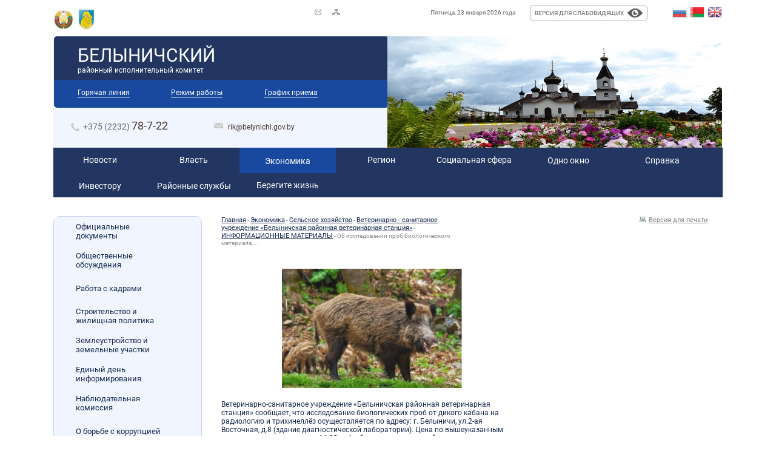

--- FILE ---
content_type: text/html; charset=utf-8
request_url: https://belynichi.gov.by/economic/selskxoz/veterinarniy_sanitarniy_uchet/information-materials/dikiy-kaban.html
body_size: 31447
content:
<!--<script type="text/javascript" src="/scripts/snow.js"></script>-->
<!DOCTYPE html PUBLIC "-//W3C//DTD XHTML 1.0 Transitional//EN" "http://www.w3.org/TR/xhtml1/DTD/xhtml1-transitional.dtd">
<html xmlns="http://www.w3.org/1999/xhtml" lang="ru">
<meta http-equiv="Content-Type" content="text/html; charset=utf-8">
<title>Об исследовании проб биологического материала, отобранного от дикого кабана на трихинеллёз</title>
<meta name="Description" content="описание Белыничского районного исполнительного комитета" />
<meta name="Keywords" content="" />
<meta http-equiv="X-UA-Compatible" content="IE=EmulateIE8;IE=EmulateIE9" />
<base href="https://belynichi.gov.by" />
<link rel="stylesheet" type="text/css" href="//belynichi.gov.by/css/reset.css" />
<link rel="stylesheet" type="text/css" href="//belynichi.gov.by/css/main.css?v=1.1" />
<link rel="stylesheet" type="text/css" href="/css/jquery.fancybox-1.3.4.css" media="screen" />
<script type="text/javascript">var lang='RU';</script>
<script type="text/javascript" src="/scripts/jquery-1.6.2.min.js"></script>
<script type="text/javascript" src="/cms/xjs/connector.js"></script>
<script type="text/javascript" src="/cms/xjs/livevalidation.js"></script>
<script type="text/javascript" src="/scripts/jcarousellite_1.0.1.min.js"></script>
<script type="text/javascript" src="/scripts/fancybox/jquery.fancybox-1.3.4.pack.js"></script>
<script type="text/javascript" src="/scripts/jquery.cycle.all.min.js"></script>
<script type="text/javascript" src="/scripts/jquery.easing.1.3.js"></script>
<script type="text/javascript" src="/scripts/reactive.js"></script>
<!--[if gte IE 7]>
  <link href="css/ie7.css" rel="stylesheet" type="text/css">
<![endif]-->
</head>
<body style=>
	
<link rel="stylesheet" type="text/css" href="/service/visually_impaired/site.min.css" media="all">
<link rel="icon" href="/i/favicon.ico" type="image/ico" />
<div class="wrap">
<!--Контейнер-->
       <div class="wrapInner">
       <div class="container">
                     <!--Верхний баннер растяжка<div style="text-align: center;"><a href="http://www.zara.by/category/vi-belaruski-narodny-shod/" target="_blank"><img style="width: 100%; max-width: 1104px; margin: 0 0 15px 0;" src="/i/2021/sobranie.jpg"></a></div>-->
			<div class ="prehead">
				<div class="prehead_left">
					<div class="prehead_left01"><TABLE><TR><TD><img width="33" src="/i/gerb_2.gif"></TD><TD><img style="height: 35px;
    margin-left: 8px;" src="/img/gerb.png"><!--<span style="float: left; margin: 1px 1px 1px 5px;">Официальный сайт</span>--></TD></TR></TABLE></div>
					<div class="prehead_left02">
					<ul>
						<li class="back"><a href="mailto:rik@belynichi.gov.by"><img src="/img/back.png"></a></li>
						<li class="site_map"><a href="/sitemap/"><img src="/img/site_map.png"></a></li>
					</ul>
					</div>
				</div>
				<div class="prehead_right">
					<div class="prehead_right01">Пятница, 23 января 2026 года</div>

				<div class="vi-open" style="display: inline-block;cursor: pointer; background: #fff;  border-radius: 6px; border: 1px solid darkgray; text-align: center; padding: .2em 0.4em; margin-left: 5px; margin-top: -7px;" onmouseover="this.style.background='#3266981c';" onmouseout="this.style.background='#fff';">
					<p style="float: left; margin: 5px 6px 3px 3px; white-space: nowrap; text-transform: uppercase;" class="hidden-xs">Версия для слабовидящих</p><img src="/i/eye-icon.png" style="width: 25px; margin: 3px 3px 3px 0px;">
				</div>

					<!--<div class="prehead_right02"><span>RU</span> <a href="http://en.belynichi.gov.by">EN</a></div>-->
<div class="prehead_right02" style="margin: -7px -26px 0 0px;">
						<style type="text/css">
								#gk-tabs-275 .gkTabsContainer0, #gk-tabs-275 .gkTabsContainer1, #gk-tabs-275 .gkTabsContainer2 { height: 200px; }
								#gk-tabs-272 .gkTabsContainer0, #gk-tabs-272 .gkTabsContainer1, #gk-tabs-272 .gkTabsContainer2 { height: 200px; }
								#gk-tabs-260 .gkTabsContainer0, #gk-tabs-260 .gkTabsContainer1, #gk-tabs-260 .gkTabsContainer2 { height: 200px; }
								#goog-gt-tt {display:none !important;}
								.goog-te-banner-frame {display:none !important;}
								.goog-te-menu-value:hover {text-decoration:none !important;}
								body {top:0 !important;}
								#google_translate_element2 {display:none!important;}

								a.flag {font-size:24px;padding:1px 0;background-repeat:no-repeat;background-image:url('/service/translate/24a.png');}
								a.flag:hover {background-image:url('/service/translate/24.png');}
								a.flag img {border:0;}
								a.alt_flag {font-size:24px;padding:1px 0;background-repeat:no-repeat;background-image:url('/service/translate/alt_flagsa.png');}
								a.alt_flag:hover {background-image:url('/service/translate/alt_flags.png');}
								a.alt_flag img {border:0;}    
								.moduletable_gtransl a:hover, .moduletable_gtransl a:focus, .moduletable_gtransl a {text-decoration: none; float: left; margin-right: 5px;}
						</style>
						  
						 <div class="languag">
							<div class="moduletable_gtransl">
								<noscript>Javascript is required to use <a href="https://gtranslate.net/">GTranslate</a> <a href="https://gtranslate.net/">multilingual website</a> and <a href="https://gtranslate.net/">translation delivery network</a></noscript>

								<script type="text/javascript" src="/service/translate/translate.js"></script>

								<div id="google_translate_element2"></div>

								<script type="text/javascript">function googleTranslateElementInit2() {new google.translate.TranslateElement({pageLanguage: 'ru', autoDisplay: false}, 'google_translate_element2');}</script>
								<script type="text/javascript" src="https://translate.google.com/translate_a/element.js?cb=googleTranslateElementInit2"></script>

								<a href="#" onclick="doGTranslate('ru|ru');return false;" title="Русский язык" class="flag nturl" style="background-position:-500px -200px;">
									<img src="/service/translate/blank.png" height="24" width="24" alt="Russian" />
								</a>
								<a href="#" onclick="doGTranslate('ru|be');return false;" title="Беларуская мова" class="flag nturl" style="background-position:-0px -600px;">
									<img src="/service/translate/blank.png" height="24" width="24" alt="Belarusian" />
								</a>
								<a href="#" onclick="doGTranslate('ru|en');return false;" title="English" class="flag nturl" style="background-position:-0px -0px;">
									<img src="/service/translate/blank.png" height="24" width="24" alt="English" />
								</a>
							</div>
						</div>
</div>
				</div>
			</div>
		<div class="container1">
            <!--<a href="/"><div class="headAbs"><img src="/img/gerb.png"></div></a>-->
			<div class ="head">
				<div class="headleft">
					<div class="headleft01 ru">
						<a href="/"><h1>БЕЛЫНИЧСКИЙ</h1><div class="_be notranslate">БЯЛЫНІЦКІ</div>районный исполнительный комитет</a>
					</div>
					<div class="headleft02">
						<ul>
							<li><a class="inline" href="#hot_line">Горячая линия</a></li>
							<li><a class="inline" href="#how_work">Режим работы</a></li>
							<li ><a class="noinline"  href="/contacts/obrach/grpriema/">График приема</a></li>
						</ul>

					</div>
					<div class="headleft03">
						<div class="htel">
							<img src="/img/tel.png">
							<span>+375 (2232) <b>78-7-22</b> </span>
						</div>
						<div class="hmail">
							<img src="/img/mail.png">
							<span><a href="mailto:rik@belynichi.gov.by">rik@belynichi.gov.by</a></span>
						</div>
					</div>
				</div>
			<!-- слайдер -->
			<div class="headright">
        <div class="banner">
        <div class="img">
        <img src="/img/default.jpg">
        </div>
        </div>
        </div>
			</div>
			<div class="menu"><ul><li class="color2"><a href="/news/region"><b>Новости</b></a><div class="showMenu"><ul><li><a href="/news/region/">Новости региона</a></li><li><a href="/news/afiob/">Афиша и объявления</a></li><li><a href="/news/gai/">Новости ГАИ</a></li><li><a href="/news/rovd/">Новости РОВД</a></li><li><a href="/news/mhs/">­­Новости РОЧС</a></li><li><a href="/news/80-let-pobedy/">80 лет Победы</a></li><li><a href="/news/vmeste-protiv-korruptsii/">Вместе против коррупции!</a></li></ul></div></li><li class="3"><a href="/power/raiisp/"><b>Власть</b></a><div class="showMenu"><ul><li><a href="/power/raiisp/">Райисполком</a></li><li><a href="/power/covdeput/">Совет депутатов</a></li><li><a href="/power/selispolkomi/">Сельские исполнительные комитеты</a></li><li><a href="/power/selsovet/">Сельские Советы депутатов</a></li><li><a href="/power/otdisl/">Отделы и службы райисполкома</a></li></ul></div></li><li class="hov 4" ><a href="/economic/selskxoz/"><b>Экономика</b></a><div class="showMenu"><ul><li><a href="/economic/selskxoz/">Сельское хозяйство</a></li><li><a href="/economic/promishl/">Промышленность</a></li><li><a href="/economic/transp/">Транспорт</a></li><li><a href="/economic/torgiusl/">Торговля и услуги</a></li><li><a href="/economic/predprinimatelstvo/">Предпринимательство</a></li><li><a href="/economic/gkx/">Жилищно-коммунальное хозяйство</a></li><li><a href="/economic/banki/">Банки</a></li><li><a href="/economic/finans/">Финансы</a></li><li><a href="/economic/pridserv/">Придорожный сервис</a></li><li><a href="/economic/narrec/">Наружная реклама</a></li><li><a rel="nofollow" href="http://belinles.by/">Лесное хозяйство</a></li><li><a href="/economic/registracija/">Государственная регистрация и ликвидация (прекращение деятельности) субъектов хозяйствования</a></li><li><a href="/economic/inspection/">Налоговая инспекция информирует</a></li><li><a href="/economic/notification/">Уведомления о начале осуществления видов экономической деятельности</a></li><li><a href="/economic/entrepreneurial/">Совет по развитию предпринимательства при Белыничском районном исполнительном комитете</a></li><li><a href="http://mogilev-region.gov.by/category/biznes/importozameshchenie">Импортозамещение</a></li><li><a href="/economic/klasternoe-razvitiye/">Кластерное развитие</a></li></ul></div></li><li class="2"><a href="/region/geogr/"><b>Регион</b></a><div class="showMenu"><ul><li><a href="/region/belynichskiy-rayon/">Белыничский район</a></li><li><a href="/region/geogr/">География</a></li><li><a href="/region/istor/">История</a></li><li><a href="/region/gerald/">Геральдика</a></li><li><a href="/region/nasel/">Население</a></li><li><a href="/region/znzeml/">Знаменитые земляки</a></li><li><a href="/region/storodkr/">Стихи о родном крае</a></li><li><a href="/region/pochet/">Почетный гражданин Белыничского района</a></li><li><a href="/region/prirodares/">Природные ресурсы</a></li></ul></div></li><li class="big"><a href="/social/orazov/"><b>Социальная сфера</b></a><div class="showMenu"><ul><li><a href="/social/orazov/">Образование</a></li><li><a href="/social/kultur/">Культура</a></li><li><a href="/social/fizisport/">Физкультура и спорт</a></li><li><a href="/social/zdravoxr/">Здравоохранение</a></li><li><a href="/social/soczachnas/">Социальная защита населения</a></li><li><a href="/social/smi/">СМИ</a></li><li><a href="/social/religia/">Религия</a></li><li><a href="/social/oxrtruda/">Охрана труда</a></li><li><a href="/social/zdorobrg/">Здоровый образ жизни</a></li><li><a href="/social/fond/">Фонд социальной защиты населения</a></li><li><a href="/social/bezbarjernaja/">Доступная среда</a></li><li><a href="/social/youth-policy/">Молодежная политика</a></li><li><a href="/social/archive/">Белыничский районный архив</a></li><li><a href="/social/humanitarian-action/">Гуманитарное сотрудничество</a></li><li><a href="/social/centr/">ГУ «Белыничский районный центр по обеспечению деятельности бюджетных организаций»</a></li><li><a href="http://biruli.maslenikov.museum.by/">Филиал учреждения культуры «Могилевский областной художественный музей им.П.В.Масленикова» «Художественный музей им.В.К.Бялыницкого-Бирули в г.Белыничи»</a></li></ul></div></li><li class="6"><a href="/one-window/"><b>Одно окно</b></a><div class="showMenu"><ul><li><a href="/one-window/works/">Общая информация о службе «Одно окно»</a></li><li><a href="/one-window/base/">Основные нормативные правовые акты по вопросам осуществления административных процедур</a></li><li><a href="/one-window/administrative/">Перечень административных процедур, осуществляемых через службу "одно окно"</a></li><li><a href="/one-window/poruadok-obrasheniya/">Порядок обращения за осуществлением административных процедур в электронной форме</a></li><li><a href="/one-window/prava-i-obyazannosti/">Права и обязанности заинтересованных лиц, а также третьих лиц</a></li><li><a href="/one-window/poryadok-objalovaniya/">Порядок обжалования административных решений</a></li><li><a href="/one-window/vushestoyajuy/">Наименование и место нахождения вышестоящего органа</a></li><li><a href="/one-window/perechen/">ДОПОЛНИТЕЛЬНЫЙ ПЕРЕЧЕНЬ административных процедур, осуществляемых службой «Одно окно» Белыничского районного исполнительного комитета</a></li><li><a href="/one-window/anketa/">Анкета</a></li></ul></div></li><li class=""><a href="/help/"><b>Справка</b></a><div class="showMenu"><ul><li><a href="/help/prraiisp/">Приемная райисполкома</a></li><li><a href="/help/telephone/">Телефонный справочник</a></li><li><a href="https://ticketbus.by/">Система продажи билетов на автобусы</a></li><li><a href="/help/raspisanie_gorodskih_bus/">Расписание движения городского транспорта</a></li><li><a href="/help/raspisanie-avtobusov-po-prigorodnim-marshrutam/">Расписание автобусов по пригородным маршрутам</a></li></ul></div></li><li class=""><a href="/Investoru/"><b>Инвестору</b></a><div class="showMenu"><ul><li><a href="/Investoru/investicionnye-proekty/">Инвестиционные проекты</a></li><li><a href="/Investoru/Investicionnoe-predlozhenie/">Инвестиционное предложение</a></li><li><a href="/Investoru/Investicionnye-ploshadki/">Инвестиционные площадки</a></li><li><a href="/Investoru/fond-podderjki-predprinimateley/">Белорусский фонд финансовой поддержки предпринимателей</a></li><li><a href="/Investoru/predlogeniye-po-pealizatsii-investproyektov-po-sozdaaniyu-malyh-/">Предложения по реализации ивестиционных проектов по созданию малых пекарен</a></li><li><a href="https://belynichi.gov.by/data/2025/26-05-25-06.pdf">Гид по мерам государственной поддержки бизнеса в Республике Беларусь</a></li></ul></div></li><li class=""><a href="/sluzby/"><b>Районные службы</b></a><div class="showMenu"><ul><li><a href="/sluzby/otdmvd/">Отделение Департамента охраны МВД Республики Беларусь</a></li><li><a href="/sluzby/prokuratura/">Прокуратура</a></li><li><a href="/sluzby/otdel-prinuditelnogo-ispolnenija/">Отдел принудительного исполнения</a></li><li><a href="/sluzby/environmental_protection/">Белыничская районная инспекция природных ресурсов и охраны окружающей среды</a></li><li><a href="/sluzby/otdel-mhs/">Районный отдел по чрезвычайным ситуациям</a></li><li><a href="/sluzby/examination-department/">Белыничский межрайонный отдел Государственного комитета судебных экспертиз Республики Беларусь</a></li><li><a href="/sluzby/investigative-committee/">Белыничский районный отдел Следственного комитета Республики Беларусь</a></li><li><a href="/sluzby/vajenkam/vajenkam">Военный комиссариат Белыничского и Круглянского районов Могилёвской области</a></li><li><a href="/sluzby/nalog-organs/">Налоговые органы</a></li><li><a href="/sluzby/rayon-electricheskih-setey/">Белыничский район электрических сетей</a></li><li><a href="/sluzby/mogilevskaya-inspekctiya-ohrany-givotnogo-mira/">Могилевская областная инспекция охраны животного и растительного мира</a></li></ul></div></li><li class=""><a href="/beregite-jizn/"><b>Берегите жизнь</b></a></li></ul></div>
        </div>
        <div class="container2" >
        <a name="up"></a>
        		<div class="map">
	        		<img  src="/img/map.png"><span><a href="#google_map">Посмотреть карту района</a></span>
	        	</div>

        	<div class="left">
        		<div class="menu2"><ul><li><a href="/ofdoc/">Официальные документы</a></li><li><a href="/public-discussions/">Общественные обсуждения</a></li><li><a href="/rabota-s-kadrami/">Работа с кадрами</a></li><li><a href="/zhilishchnaya_politika/">Строительство и жилищная политика</a></li><li><a href="/zemleustroistvo_i_zemelnie_uchastki/">Землеустройство и земельные участки</a></li><li><a href="/information/">Единый день информирования</a></li><li><a href="/comission/">Наблюдательная комиссия</a></li><li><a href="/borba-korrupzija1/">О борьбе с коррупцией</a></li><li><a href="https://belynichi.gov.by/biznes_investicii/svobodnaya_economicheskaya_zona_mogilev/">Свободная экономическая зона «Могилев»</a></li><li><a href="/uvekpam/">Увековечение памяти защитников Отечества и жертв войн</a></li><li><a href="/heritage/">Историко-культурное наследие</a></li><li><a href="/monum-iscusstvo/">Монументальное искусство</a></li><li><a href="/gallery/">Фотогалерея</a></li><li><a href="/resp_gidro_zakaz/">Республиканские гидрологические заказники</a></li><li><a href="/care-of-life/">Берегите жизнь</a></li><li><a href="/turiotd/">Туризм и отдых</a></li><li><a href="/energonadzor/">ЭНЕРГОГАЗНАДЗОР</a></li><li><a href="/social-reklama/">Социальная реклама</a></li><li><a href="/gos-zakaz/">Государственный социальный заказ</a></li><li><a href="/zanyatost_naseleniya/">Занятость населения</a></li><li><a href="/obshchestvennye_obedineniya/">Общественные объединения</a></li><li><a href="/biznes_investicii/">Бизнес, инвестиции</a></li><li><a href="/Neispolzuemoe_imushchestvo/">Неиспользуемое имущество</a></li><li><a href="/profilaktika/">ЗОЖ. Профилактика</a></li><li><a href="/profilaktika/Gosudarstvennye_garantii_i_lgoty_semyam_vospityvayushchim_detej2/">Государственные гарантии и льготы семьям, воспитывающим детей</a></li></ul></div>
        	    <div class="seach">
        	    	<form method="get"  action="/search/">
        	     	  <input class="sub" type="submit" value="" />
        	     	  <input class="stext" type="text" onblur="if (this.value == '') {this.value = 'Поиск';}" onfocus="if (this.value == 'Поиск') {this.value = '';}" value="Поиск" name="search" />
        	    	</form>
        	    </div>
        	    

        	    
<div class="ref">
	<div class="ref_head">Полезные ссылки</div>
	<div class="ref_text">
		<ul>

	<li class="noMark"><a rel="nofollow" href="http://president.gov.by/"><img src="/data/link12.jpg" alt="Сайт Президента Республики Беларусь"></a></li>


	<li class="noMark"><a href="http://mogilev-region.gov.by/"><img src="/data/link.jpg" alt="Сайт Могилевского облисполкома"></a></li>


	<li class="noMark"><a href="https://mogilev.mvd.gov.by/ru"><img src="/data/link16.jpg" alt="Могилевский областной исполнительный комитет"></a></li>


	<li class="noMark"><a href="https://pravo.by/"><img src="/data/link17.jpg" alt="https://pravo.by/"></a></li>


	<li class="noMark"><a href="https://center.gov.by/"><img src="/data/link18.jpg" alt="https://center.gov.by/"></a></li>


	<li class="noMark"><a href="https://baa.by/"><img src="/data/link3.png" alt="Учреждение образования «Белорусская государственная орденов Октябрьской Революции и Трудового Красного Знамени сельскохозяйственная академия»"></a></li>


	<li class="noMark"><a rel="nofollow" href="http://www.zara.by/"><img src="/data/link14.jpg" alt="."></a></li>


	<li class="noMark"><a href="http://belynichi.gov.by/investor/"><img src="/data/link1.png" alt="Инвестору"></a></li>
</ul></div></div>
<div class="ref_text">

</div>
        	</div>
        	<div class="mid_right">
<div class="pre_zagolovok">
     <div class="crumbs"><a href="/">Главная</a> - <a href="/economic/selskxoz/">Экономика</a> - <a href="/economic/selskxoz/">Сельское хозяйство</a> - <a href="https://belynichi.gov.by/economic/selskxoz/veterinarniy_sanitarniy_uchet">Ветеринарно - санитарное учреждение «Белыничская районная ветеринарная станция»</a> - <a href="https://belynichi.gov.by/economic/selskxoz/veterinarniy_sanitarniy_uchet/information-materials">ИНФОРМАЦИОННЫЕ МАТЕРИАЛЫ</a> - <span>Об исследовании проб биологического материала,...</span></div>
     <div class="pre_zagolovok_print"><a href="/economic/selskxoz/veterinarniy_sanitarniy_uchet/information-materials/dikiy-kaban.print.html"><img src="/img/print.jpg">Версия для печати</a></div>
</div>
<div class="mid">
   <div class="content"><!-- body -->
                <div class="zagolovok" style="display:none;">
                    <div class="zagolovok_name"><h1></h1></div>
                </div>



                <div class="news">
                    <div class="news_cont">
                        <div class="news_head" style="display:none;">
                            <div class="news_name"><a href="javascript:void(0);">Об исследовании проб биологического материала, отобранного от дикого кабана на трихинеллёз</a></div>
                        </div>
                        <div class="news_body">
                            
                            <div class="news_text"><p align="center"><img src="/data/images/baban.jpg" alt="baban" title="baban" width="60%" /></p>
 <p>Ветеринарно-санитарное учреждение «Белыничская районная ветеринарная станция» сообщает, что исследование биологических проб от дикого кабана на радиологию и трихинеллёз осуществляется по адресу: г. Белыничи, ул.2-ая Восточная, д.8 (здание диагностической лаборатории). Цена по вышеуказанным исследованиям составляет 14.80 рублей за радиологический контроль частных лиц и 14.80 рублей за исследование на трихинеллёз (цена за проведение данных исследований может меняться).</p></div>
                            <br clear="all" />  
                            <div class="news_all2"><a href="javascript:history.go(-1);">&larr; <span>Назад</span></a></div>
                            <div class="up"><a href="/economic/selskxoz/veterinarniy_sanitarniy_uchet/information-materials/426.html#up"><span>Наверх</span>&rarr;</a></div>
                        </div>
                    </div>
                </div>                              
                                                  <!-- /body -->

</div>
</div>

<div class="right"></div>
</div>
</div>
</div>
<div class="container3">
            <div class="footerIn">
        	<div class="copiright">&copy; 2007 Белыничский районный исполнительный комитет
<br />
<div class="social-btn">
	<a href="https://vk.com/public179671571" target="_blank"><img src="/i/2021/soc_vk1.png" alt="ВКонтакте" title="ВКонтакте"></a>
	<a href="https://instagram.com/rk.belyn" target="_blank"><img src="/i/2021/soc_inst1.png" alt="Instagram" title="Instagram"></a>
</div></div>
        	<div class="contacts">213051, г. Белыничи, ул. Советская, 29 <br /> +375 (2232) 78-7-22,  +375 (2232) 78-7-22 (факс) <br /> <a rel="nofollow" href="http://mce_host/\&quot;mailto:rik@belynichi.gov.by\&quot;">rik@belynichi.gov.by</a></div>
        	<div class="crate">
	        	<div class="logo"><img src="/img/logo_reactiv.png"></div>
	        	<div class="crate_text">&nbsp; Дизайн и разработка -<br>«<span><a rel="nofollow" href="http://reactive.by">Реактивные технологии</a></span>»</div>
        	</div>
            </div>
<a target="_blank" title="Техническая поддержка сайта. ООО AskerWeb" class="copyright-technical-support" href="https://askerweb.by"><img alt="AskerWEB" title="AskerWEB" loading="lazy" src="/data/ask.png" /><span>Техническая поддержка сайта. ООО "AskerWeb"</span></a>
        </div>
    </div>
</div>
  <div style="display:none">
     <div id="hot_line"><div class="hot_head">Телефон <span>&laquo;горячей линии&raquo;</span> Белыничского исполкома</div>
<div class="hot_body">
<p class="hot_a">+375 (02232) <span>78-741</span></p>
Понедельник &ndash; пятница с <span>8.00</span> до <span>17.00</span>
<p class="hot_b">Перерыв с <span>13.00</span> до <span>14.00</span></p>
</div></div>
     <div id="how_work"><div class="hot_head"><span>Режим работы</span> Белыничского исполкома</div>
<div class="hot_body">
<p class="how_a">213051  г. Белыничи, <span>ул. Советская, 29</span></p>
Понедельник &ndash; пятница с <span>8.00</span> до <span>17.00</span>
<p class="how_b">Перерыв с <span>13.00</span> до <span>14.00</span></p>
<p class="how_c"></p>
</div></div>
  </div>
<script type="text/javascript" src="/service/visually_impaired/specialview.min.js"></script>
    <script type="text/javascript">
        SpecialView.run();
    </script>




<!-- Google counter -->
<script>
  (function(i,s,o,g,r,a,m){i['GoogleAnalyticsObject']=r;i[r]=i[r]||function(){
  (i[r].q=i[r].q||[]).push(arguments)},i[r].l=1*new Date();a=s.createElement(o),
  m=s.getElementsByTagName(o)[0];a.async=1;a.src=g;m.parentNode.insertBefore(a,m)
  })(window,document,'script','https://www.google-analytics.com/analytics.js','ga');

  ga('create', 'UA-32469686-1', 'auto');
  ga('send', 'pageview');

</script>
<!-- Google counter -->

<!-- Yandex.Metrika counter -->
<script type="text/javascript"> (function (d, w, c) { (w[c] = w[c] || []).push(function() { try { w.yaCounter38880335 = new Ya.Metrika({ id:38880335, clickmap:true, trackLinks:true, accurateTrackBounce:true }); } catch(e) { } }); var n = d.getElementsByTagName("script")[0], s = d.createElement("script"), f = function () { n.parentNode.insertBefore(s, n); }; s.type = "text/javascript"; s.async = true; s.src = "https://mc.yandex.ru/metrika/watch.js"; if (w.opera == "[object Opera]") { d.addEventListener("DOMContentLoaded", f, false); } else { f(); } })(document, window, "yandex_metrika_callbacks"); </script> <noscript><div><img src="https://mc.yandex.ru/watch/38880335" style="position:absolute; left:-9999px;" alt="" /></div></noscript>
<!-- /Yandex.Metrika counter -->

<script src="http://maps.google.com/maps?file=api&amp;v=2&amp;sensor=true&amp;key=" type="text/javascript"></script>
<script type="text/javascript"> var map_points=[];map_points.push({'Title':'Белыничи','x':'53,992051026482','y':'29,717035252075'});</script><script type="text/javascript">var google_map_block_id = 'google_map';</script>
<script type="text/javascript" src="/scripts/googleMap.js"></script>
    
      <div style="display:none;">
       <div id="google_map" width="600" height="400"></div>      
     </div></body>
</html>
<!-- Время сборки страницы : 0,039606094360352 сек. Использовано кэшированных обьектов : 2 -->

--- FILE ---
content_type: text/css
request_url: https://belynichi.gov.by/css/reset.css
body_size: 710
content:
html, body, div, span, applet, object, iframe, h1, h2, h3, h4, h5, h6, p, blockquote, pre, a, abbr, acronym, address, big, cite, code, del, dfn, font, img, ins, kbd, q, s, samp, small, strike, sub, sup, tt, var, dd, dl, dt, li, ol, ul, fieldset, form, label, legend, table, caption, tbody, tfoot, thead, tr, th, td {
background-position:0 0;
background-repeat:no-repeat;

font-size:100%;
font-style:inherit;
font-weight:inherit;
margin:0;
padding:0;
/*text-align:left;*/
outline:none;
}
a img, :link img, :visited img {
border:0 none;
}
table {
border-collapse:collapse;
border-spacing:0;

}
 ul {
list-style-image:none;
list-style-position:outside;
list-style-type:none;
}
q:before, q:after, blockquote:before, blockquote:after {
content:"";
}
td{
/*	border:1px solid black;*/
}

--- FILE ---
content_type: text/css
request_url: https://belynichi.gov.by/css/main.css?v=1.1
body_size: 64248
content:
:root {
    --main-bg-color-active: #233661;
    --main-bg-color-under-menu: #19499E;
    --main-bg-color-drop-down-menu: #F0F5FF;
    --main-bg-color-tab: #F0F5FF;

    --main-text-color: #17284F;
    --main-text-color-date-news: #19499E;
    /*var(--main-bg-color-active);*/
}

@font-face {
    font-family: Roboto;
    font-display: swap;
    src: url("../font/Roboto-Regular.woff2") format("woff2"),
    url("../font/Roboto-Regular.woff") format("woff");
    font-weight: normal;
    font-style: normal;
}

@font-face {
    font-family: Roboto;
    font-display: swap;
    src: url("../font/Roboto-Bold.woff2") format("woff2"),
    url("../font/Roboto-Bold.woff") format("woff");
    font-weight: bold;
    font-style: normal;
}

body {
    background-color: transparent;
    font-size: 12px;
    font-family: Roboto;
    font-weight: 400;
    color: #8c8c8c;
    min-width: 1000px;
}

body.closed {
    overflow: hidden;
}

h1 {
    font: 18px Roboto;
    color: var(--main-text-color);
    margin-bottom: 17px;
}

h2 {
    color: var(--main-text-color);
    font: 16px Roboto;
    margin-bottom: 17px;
}

h3 {
    color: var(--main-text-color);
    font: 14px Roboto;
    margin-bottom: 17px;
}

h4 {
    color: var(--main-text-color);
    font: 14px Roboto;
    margin-bottom: 17px;
}

.abc {
    width: 100%;
    float: left;
    width: 100px;
}

.wrap {
    float: left;
    width: 100%;
    min-height: 100%;
    position: relative;
    padding-bottom: 145px;
}

.wrapInner {
    max-width: 1150px;
    margin: 0 auto;
}

.footerIn {
    max-width: 1150px;
    margin: 0 auto;
}

.container {
    width: 96%;
    margin: 15px 2% 0px 2%;
    float: left;
    min-height: 450px;
}

.container1 {
    text-align: left;
    width: 100%;
    float: left;
    position: relative; /*z-index:1000;*/
}

.headAbs {
    position: absolute;
    top: -10px;
    left: 0;
    width: 100%;
    text-align: center;
    z-index: 100;
}

.container2 {
    text-align: left;
    width: 100%;
    float: left;
    position: relative;
    padding-bottom: 170px;
}

.container3 {
    text-align: left;
    width: 100%;
    float: left;
    position: absolute;
    bottom: -55px;
    left: 0;
    padding-top: 60px;
    height: 125px;
}

.footer_err {
    text-align: left;
    width: 100%;
    float: left;
    position: absolute;
    bottom: 0;
    left: 0;
    background: transparent url('/img/404_fon.png') left top repeat-x;
    padding-top: 60px;
    height: 173px;
}

.prehead {
    float: left;
    font: 10px Roboto;
    text-align: left;
    width: 100%;
    margin-bottom: 10px;
    font: regular 10px Roboto;
    color: #666666
}

.prehead_left {
    width: 50%;
    float: left;
    text-align: right;
}

.prehead_left01 {
    padding-left: 0;
    float: left;
    text-align: left;
    width: 50%;
}

.prehead_left02 {
    float: right;
    padding-right: 70px;
}

.prehead_left02 ul li {
    float: left;
    padding: 0 9px;
}

.prehead_right {
    width: 48%;
    float: left;
    text-align: left;
}

.prehead_right01 {
    padding-left: 70px;
    float: left;
    text-align: left;
    width: 30%;
}

.prehead_right02 {
    float: right;
    text-align: right;
    font: 10px Roboto;
}

.prehead_right02 span {
    font: bold;
}

.prehead_right02 a {
    color: #666666
}

.prehead_right02 a:hover {
    text-decoration: none;
}

.date {
    text-align: left;
    width: 80%;
    float: left;
    padding-left: 3%;
}

.lang {
    text-align: right;
    width: 17%;
    float: left;
}

.lang a {
    color: #666666;
}

.lang a:hover {
    text-decoration: none;
}

.headleft {
    text-align: left;
    float: left;
    width: 50%;
    position: relative;
    background-color: #ffffff;
    border-left: 1px solid #f2f2f2;
    border-right: 1px solid #e1f6ff;
}

.headleft01 {
    padding-left: 7%;
    padding-top: 14px;
    padding-bottom: 18px;
    color: #ffffff;
    background: var(--main-bg-color-active);
    text-align: left;
    float: left;
    width: 93%;
    height: 40px;
    font: 14px Roboto 100%;
    border-radius: 5px 5px 0px 0px;
    -moz-border-radius: 5px 5px 0px 0px;
    -webkit-border-radius: 5px 5px 0px 0px;
    -khtml-border-radius: 5px 5px 0px 0px;
    behavior: url(PIE.htc);
}

.headleft01 a {
    color: white;
    text-decoration: none;
}

.headleft01 h1, .headleft01 ._be {
    font: 30px Roboto;
    color: white;
    margin-bottom: 0px;
}

.headleft02 {
    padding-left: 7%;
    padding-top: 14px;
    padding-bottom: 18px;;
    background-color: var(--main-bg-color-under-menu);
    text-align: left;
    float: left;
    width: 93%;
    border-radius: 0px 0px 5px 5px;
    -moz-border-radius: 0px 0px 5px 5px;
    -webkit-border-radius: 0px 0px 5px 5px;
    -khtml-border-radius: 0px 0px 5px 5px;
    behavior: url(PIE.htc);
}

.headleft ul li {
    float: left;
    width: 30%;
    font: 12px Roboto;
    color: var(--main-text-color);
    position: relative;
    z-index: 110;
}

.headleft ul li a {
    border-bottom: 1px solid #ffffff;
    zoom: 1;
    text-align: left;
    font: 12px Roboto;
    color: #ffffff;
    text-decoration: none;
}

.headleft ul li a:hover {
    border: none !important;
}

.noinline {
    text-align: left;
    font: 12px Roboto;
    color: #ffffff;
    text-decoration: none;
    border-bottom: 1px solid #ffffff;
}

.headleft03 {
    text-align: left;
    float: left;
    width: 95%;
    padding-left: 5%;
    padding-top: 18px;
    color: #676767;
    min-height: 48px;
    background-color: var(--main-bg-color-tab);
}

.baton {
    float: left;
    padding-top: 20px;
    margin: 0 20px;
}

.htel {
    text-align: left;
    float: left;
    width: 45%;
    vertical-align: middle;
    font: 14px Roboto;
    padding-top: 1px;
}

.htel span {
    padding-left: 5px;
}

.htel span b {
    font: 18px Roboto;
    color: #48352A;
}

.hmail {
    text-align: left;
    float: left;
    width: 50%;
    color: var(--main-text-color);
    vertical-align: middle;
    padding-top: -9px;
}

.hmail span {
    padding-left: 5px
}

.hmail span a {
    color: #48352A;
    text-decoration: none;
}

.htel img {
    vertical-align: middle;
    float: left;
}

.headright {
    text-align: left;
    float: left;
    width: 50%;
    height: 184px;
    position: relative;
    margin-left: -3px;
}

.banner {
    width: 100%;
    height: 184px;
    overflow: hidden;
    position: relative;
    float: left;
}

.right .banner {
    width: auto;
    height: auto;
    margin-bottom: 20px;
    overflow: hidden;
    position: relative;
    float: left;
}

.img {
    position: absolute;
    top: 0;
    left: 0;
    width: 100%;
    overflow: hidden;
}

.menu {
    background: var(--main-bg-color-active);
    text-align: left;
    float: left;
    width: 100%;
    height: 82px;
    position: relative;
    z-index: 1000;
}

.menu ul li {
    height: 42px;
    color: #666666;
    text-align: center;
    position: relative;
    zoom: 1;
    font: 14px Roboto;
    float: left;
    width: 14%;
}

.menu ul li a {
    float: left;
    padding: 13px 1% 0;
    height: 26px !important;
    width: 98%;
    text-align: center;
}

.menu ul li.big {
    text-align: center;
    font: 14px Roboto;
    float: left;
    width: 14%;
}

.menu ul li.big a {
    float: left;
    padding: 5px 1% 0;
    height: 34px !important;
}

.menu ul li:first-child {
    border-left: none;
    /*width: 16%;*/
    margin: 0;
    background: none;
}

*:first-child + html .menu ul li:first-child {
    width: 15.7%;
}

.menu ul li a {
    text-decoration: none;
    font: 14px Roboto;
    color: #ffffff;
}

.menu ul li a b {
    font-weight: normal;
}

.menu ul li a:hover {
    margin: 0 -2px;
    background-color: var(--main-bg-color-under-menu);
    border: 2px solid var(--main-bg-color-under-menu);
    padding: 11px 1% 0;
    height: 26px;
}

.menu ul li.big a:hover {
    margin: 0 -2px;
    background-color: var(--main-bg-color-under-menu);
    border: 2px solid var(--main-bg-color-under-menu);
    padding: 3px 1% 0;
    height: 34px;
}

.menu ul li.hov a {
    margin: 0 -2px;
    background-color: var(--main-bg-color-under-menu);
    border: 2px solid var(--main-bg-color-under-menu);
    padding: 11px 1% 0; /*height:26px;*/
}

.menu ul li.big.hov a {
    margin: 0 -2px;
    background-color: var(--main-bg-color-under-menu);
    border: 2px solid var(--main-bg-color-under-menu);
    padding: 3px 1% 0;
    height: 34px;
}

.showMenu {
    position: absolute;
    float: left;
    top: 42px;
    display: none;
    background: var(--main-bg-color-drop-down-menu);
    left: 0;
    z-index: 1000;
}

.menu ul li .showMenu ul {
    float: left;
    width: auto;
}

.menu ul li .showMenu ul li {
    font: 12px Roboto;
    background: var(--main-bg-color-drop-down-menu);
    font: 12px Roboto;
    z-index: 30;
    float: left;
    width: 100%;
    overflow: hidden;
    height: auto !important;
}

.menu ul li .showMenu ul li a {
    font: 12px Roboto;
    min-height: 18px !important;
    height: auto !important;
    background: none !important;
    margin: 0 !important;
    width: 150px;
    padding: 5px 30px 5px 30px !important;
    border: none !important;
    color: var(--main-text-color);
    text-decoration: underline;
    text-align: left;
}

.menu ul li .showMenu ul li a:hover {
    background-color: #ffffff !important;
    border: none;
    text-decoration: none;
    margin-left: 0px;
    color: var(--main-text-color);
    text-align: left;
    border: 1px solid var(--main-bg-color-drop-down-menu);
    width: 150px;
    padding: 5px 30px 5px 30px !important;
    float: left;
}

.menu ul li .showMenu ul {
    border: 1px solid var(--main-bg-color-drop-down-menu);
    position: relative;
    z-index: 100;
    -moz-box-shadow: 0px 5px 5px rgba(0, 0, 0, 0.5); /*     Firefox */
    -webkit-box-shadow: 0px 5px 5px rgba(0, 0, 0, 0.5); /*     Safari   Chrome */
    box-shadow: 0px 5px 5px rgba(0, 0, 0, 0.5); /*                */
}

li.last .showMenu {
    left: auto;
    right: 0;
}

.pager {
    position: absolute;
    bottom: 11px;
    right: 14px;
    z-index: 10;
}

.pager a {
    float: left;
    height: 10px;
    margin: 5px;
    padding: 2px 2px 3px;
    width: 10px;
    text-decoration: none;
    background: transparent url('/img/slider1a_menu.png') top left;
}

.pager a.activeSlide {
    float: left;
    height: 10px;
    margin: 5px;
    padding: 2px 2px 3px;
    width: 10px;
    text-decoration: none;
    background: transparent url('/img/slider1_menu_act.png') top left;
}

.left {
    text-align: left;
    float: left;
    width: 22%;
    margin: 31px 0 0;
}

.mid_right {
    width: 78%;
    float: right;
    margin: 31px 0 0;
}

.mid {
    float: left;
    padding: 8px 4% 0;
    text-align: left;
    width: 60%;
}

.mid_pager {
    float: left;
    padding: 20px 0;
    width: 100%;
}

.right {
    float: left;
    margin: 8px 0 0;
    text-align: left;
    width: 31%;
}

.myhead01, .vote .top {
    text-align: left;
    float: left;
    width: 92%;
    background: var(--main-bg-color-active);
    color: white;
    font: 13px Roboto;
    padding: 14px 2px 14px 8%;
    border-radius: 5px 5px 0px 0px;
    -moz-border-radius: 5px 5px 0px 0px;
    -webkit-border-radius: 5px 5px 0px 0px;
    -khtml-border-radius: 5px 5px 0px 0px;
    behavior: url(PIE.htc);
}

.vote .top {
    margin: 0;
    font: 13px Roboto;
    color: white;
    height: 18px;
}

.vote .top span {
    font: 13px Roboto;
}

.vote .top i {
    float: right;
    height: 30px;
    margin-top: -1px;
    width: 30px;
    background: transparent url('/img/opros.gif') left top no-repeat;
}

.vote .middle {
    float: left;
    -moz-border-bottom-colors: none;
    -moz-border-image: none;
    -moz-border-left-colors: none;
    -moz-border-right-colors: none;
    -moz-border-top-colors: none;
    background: url("/img/opros_fon.png") repeat-x scroll left bottom #FFFFFF;
    border-color: -moz-use-text-color #CCEFFF #CCEFFF;
    border-radius: 4px 4px 4px 4px;
    border-right: 1px solid #CCEFFF;
    border-style: none solid solid;
    border-width: medium 1px 1px;
    float: left;
    font: 12px Roboto;
    text-align: left;
    width: 99%;
}

.vote .middle ul {
    float: left;
    width: 100%;
}

.vote .middle ul li {
    float: left;
    padding: 8px 3%;
    width: 94%;
}

.vote .middle ul li p {
    float: left;
    font: italic 11px Roboto;
    padding: 0 0 6px 30px;
    width: 70%;
}

.vote .middle ul li span {
    color: var(--main-text-color);
    float: left;
    font: 14px Roboto;
    width: 10%;
}

.vote .middle ul li div {
    background: url("/img/fon_opros.png") no-repeat scroll 15px 0 transparent;
    float: left;
    height: 12px;
    padding: 2px 0 0 20px;
    width: 90%;
}

.vote .middle ul li div span {
    background: url("/img/opros_hm.jpg");
    height: 8px;
}

.vote .middle .title {
    padding: 20px 10px 6px 39px;
    font: 12px Roboto;
    color: var(--main-text-color);
    margin-bottom: 0;
    width: 77%;
}

.options {
    float: left;
    padding: 0 3% 8px;
    width: 94%
}

.options ul li {
    float: left;
    padding: 8px 3%;
    width: 94%;
}

.options ul li p input {
    float: left;
    margin: 0 10px 0 5px;
    padding: 0;
}

.options ul li p label {
    float: left;
    font: italic 11px Roboto;
    width: 80%
}

.options .submit {
    float: left;
    width: 100%;
}

.options .submit input {
    background: url("/img/menu.jpg") repeat-x scroll left top #FFFFFF;
    border: 1px solid #F9BD0E;
    border-radius: 4px 4px 4px 4px;
    color: #666666;
    font: 12px Roboto;
    margin: 10px 30% 4px;
    padding: 5px 3%;
    width: 40%;
}

.content .vote .top {
    background: none;
    color: black;
    padding: 6px 2px 6px 3%;
}

.content .vote .top span {
    color: var(--main-text-color);
    font: 18px Roboto;
}

.content .vote .middle {
    border: none;
    background: none;
}

.content .vote .middle ul li p {
    padding: 0 0 6px 0px;
}

.content .vote .middle ul li {
    padding: 8px 3% 4px 0;
}

.content .vote .title {
    padding: 20px 10px 6px 3%;
}

.content .vote .options .submit input {
    width: 20%;
    margin: 10px 40% 4px 0;
}

.content .vote i {
    display: none;
}

.content .vote {
    width: 80%;
}

.content .vote .middle .options ul {
    padding: 0;
}

.content .vote .middle ul li div {
    background: url("/img/fon_opros.png") no-repeat scroll 0 0 transparent;
    float: left;
    height: 12px;
    padding: 2px 0 0 5px;
    width: 90%;
}

.content .vote ul {
    padding-left: 3%;
}

.mytext01 {
    background: var(--main-bg-color-tab);
    width: 80%;
    text-align: left;
    color: var(--main-text-color);
    padding: 20px 11% 15px 9%;
    border: 1px solid #cff0ff;
    float: left;
}

.mytext01 img {
    width: 100%;
}

.mytext02 {
    width: 100%;
    margin-bottom: 17px;
    font: italic 11px Roboto;
    color: var(--main-text-color);
}

.mytext02 a {
    color: var(--main-text-color);
}

.mytext02 a:hover {
    text-decoration: none;
}

.mytext03 {
    width: 100%;
    min-height: 100px;
}

/*.mytext03 span.s1{font: 12px Roboto;width:100%;}
.mytext03 span.s2{font: 10px Roboto;width:100%;}
.mytext03 span.s3{font: 11px Roboto;width:100%;}
.mytext03 span.s4{font: 16px Roboto;width:100%;}*/
.mytext03 span.n1 {
    font: 12px Roboto;
    width: 100%;
}

.mytext03 span.n2 {
    font: 10px Roboto;
    width: 100%;
    padding: 5px 0;
}

.mytext03 span.n3 {
    font: 11px Roboto;
    width: 100%;
}

.mytext03 span.n4 {
    font: 16px Roboto;
    width: 100%;
    padding-top: 5px
}

.menu2 {
    text-align: left;
    width: 100%;
    float: left;
    overflow: hidden;
    border: 1px solid #C6D3F1;
    border-radius: 10px;
}

.menu2 ul li {
    background: var(--main-bg-color-tab);
    text-align: left;
    border: none;
    margin-left: 0;
    padding: 9px 19% 9px 10%;
    font: normal 13px Roboto;
    color: var(--main-text-color);
    border-radius: 5px 5px 4px 4px;
    -moz-border-radius: 5px 5px 4px 4px;
    -webkit-border-radius: 5px 5px 4px 4px;
    -khtml-border-radius: 5px 5px 4px 4px;
    behavior: url(PIE.htc);
}

.menu2 ul li.act {
    text-align: left;
    margin-left: 0%;
    padding: 9px 19% 9px 10%;
    font: normal 13px Roboto;
    color: black;
    border-radius: 5px 5px 4px 4px;
    -moz-border-radius: 5px 5px 4px 4px;
    -webkit-border-radius: 5px 5px 4px 4px;
    -khtml-border-radius: 5px 5px 4px 4px;
    behavior: url(PIE.htc);
}

.menu2 ul li a {
    color: var(--main-text-color);
    text-decoration: none;
}

.menu2 > ul > li:hover {
    background-color: white;
    background-image: none;
    border-radius: 0;
    behavior: url(PIE.htc);
}

.menu2 ul li.hover a {
    margin: -1px;
    display: block;
    text-decoration: none;
}

.menu2 ul li div {
    height: 30px;
    left: 0;
    position: absolute;
    top: 0;
    width: 250px;
    background: url("/img/menuTop.jpg") repeat-x scroll left top #CFF0FF;
    z-index: -1;
}

.menu2 ul li {
    float: left;
    position: relative;
    width: 100%;
    border-radius: 0;
}

.menu2 ul li.hov {
    float: left;
    position: relative;
    width: 100%;
}

.menu ul li.big a b {
    float: left;
    margin: 0 5%;
    text-align: center;
    width: 88%;
}

.menu2 ul ul li {
    background: none;
}

.menu2 ul .n.l {
    background: none !important;
    font-weight: bold;
    border: none;
}

.menu2 ul .n.l a {
    text-decoration: none;
    color: black;
}

.menu2 ul li ul li a {
    color: var(--main-text-color) !important;
    font: 11px Roboto !important;
    text-decoration: underline !important;
}

.menu2 ul ul li.a {
    border: none;
    color: var(--main-text-color);
    background: none;
}

.menu2 ul ul li.a a {
    color: var(--main-text-color) !important;
    text-decoration: underline !important;
    margin: 0;
    padding: 0;
}

.menu2 .fix {
    float: left;
    position: relative;
    background: none;
    width: auto;
    height: auto;
    z-index: 2;
}

.menu2 > ul > li.n > a {
    padding: 9px 19% 9px 15%;
}

.menu2 > ul > li ul {
    display: none;
}

.menu2 > ul > li.a ul {
    display: block !important;
}

.menu2 > ul > li.n.a > a {
    width: 66%;
    border: 1px solid #D2F1FF;
    padding: 9px 18% 9px 15%;
    margin: 0;
    margin-bottom: 9px;
    float: left;
    color: black;
    text-decoration: none;
}

.menu2 > ul > li.n.l > a {
    width: 66%;
    border: 1px solid #D2F1FF;
    padding: 9px 18% 9px 15%;
    margin: 0;
    margin-bottom: 9px;
    float: left;
}

.menu2 > ul > li > div.fix > a {
    width: 100%;
    padding: 9px 19% 9px 15%;
}

.menu2 > ul > li > a {
    padding: 9px 19% 9px 15%;
    float: left;
    min-height: 26px;
    display: flex;
    align-items: center;
}

.menu2 > ul > li.a {
    width: 99%;
}

.menu2 > ul > li.l.n.a {
    width: 100%;
}

.menu2 ul li {
    padding: 0 0 0;
}

.menu2 ul li.a {
    padding: 0 0 0;
}

.menu2 ul li ul li a {
    padding: 0 19% 9px 15%;
    float: left;
    width: 66%;
    margin: 0 !important;
    color: var(--main-text-color);
    background: url("/img/defBlue.jpg") no-repeat scroll 9% 6px transparent;
}

.menu2 ul li ul li a:hover {
    padding: 0 19% 9px 15%;
    margin: 0 !important;
    background: url("/img/defGrey.jpg") no-repeat scroll 9% 6px transparent;
}

.menu2 ul li.n ul {
    display: none;
}

.menu2 ul li.n.l ul {
    display: block !important;
}

.menu2 ul li.n.a {
    background: none;
    width: 100%;
}

.menu2 > ul > li.n.a:hover {
    border: none;
    margin: 0;
}

.menu2 ul li.n.a ul li a {
    background: url("/img/defBlue.jpg") no-repeat scroll 9% 6px transparent;
    color: var(--main-text-color);
    float: left;
    margin: 0 !important;
    padding: 0 19% 9px 15%;
    width: 66%;
}

.menu2 ul li.n.a ul li.a.l a {
    background: url("/img/defGrey.jpg") no-repeat scroll 9% 6px transparent;
}

/*.menu2 > ul > li:hover{background:none;}*/
.menu2 > ul > li.l.a {
    color: black;
    font-weight: normal;
    background: none;
}

.menu2 > ul > li.l.a a {
    color: var(--main-text-color);
    text-decoration: none;
}

.menu2 > ul > li > a:hover {
    margin-left: -1px;
}

.seach {
    text-align: left;
    width: 90%;
    float: left;
    margin: 20px 0 0 10px;
}

.seach_pic {
    float: left;
    width: 10%;
}

.seach_text {
    background-color: #999999;
    float: left;
    width: 80%;
    margin-left: 5px;
    padding-left: 5px;
}

.opros, .poll, .vote {
    text-align: left;
    width: 100%;
    float: left;
    margin-top: 20px;
}

.opros_head, .poll h3 {
    float: left;
    padding: 5px 4%;
    width: 93%;
    margin-bottom: 0;
    background: url("/img/myhead01.png") left top repeat-x;
    color: white;
    border-radius: 4px 4px 4px 4px;
    -moz-border-radius: 4px 4px 4px 4px;
    -webkit-border-radius: 4px 4px 4px 4px;
    -khtml-border-radius: 4px 4px 4px 4px;
    behavior: url(PIE.htc);
}

.opros_head span {
    font: 13px Roboto;
    margin-left: 10px;
    float: left;
}

.opros_head img {
    float: right;
    text-align: right;
}

.opros_body, .vote-list {
    width: 100%;
    background: transparent url('/img/opros_fon.png') bottom left repeat-x;
    text-align: left;
    font: 12px Roboto;
    float: left;
    border: 1px solid #CCEFFF;
    border-top: none;
    border-radius: 4px 4px 4px 4px;
    -moz-border-radius: 4px 4px 4px 4px;
    -webkit-border-radius: 4px 4px 4px 4px;
    -khtml-border-radius: 4px 4px 4px 4px;
    behavior: url(PIE.htc);
}

.opros_question {
    padding: 20px 10px 6px 35px;
    float: left;
}

.opros_body span {
    padding-bottom: 5px;
    width: 100%;
    float: left;
    text-align: center;
}

.opros_body span a {
    font: italic 10px Roboto;
    color: #3dd3ff;
}

.opros_body span a:hover {
    text-decoration: none;
}

.radio_button {
    width: 10%;
    float: left;
}

.radio_text {
    width: 90%;
    float: left;
    font: italic 11px Roboto;
}

.radio_string {
    padding: 8px 3%;
    width: 94%;
    float: left;
}

.radio_string input {
    float: left;
    margin: 0px 10px 0px 5px;
    padding: 0;
}

.radio_string label {
    float: left;
    width: 80%;
    font: italic 11px Roboto;
}

.radio_t {
    float: left;
    width: 70%;
    padding: 0 0 6px 30px;
    font: italic 11px Roboto;
}

.radio_p {
    float: left;
    width: 10%;
    font: 14px Roboto;
    color: var(--main-text-color);
}

.radio_i {
    background: url("/img/fon_opros.png") no-repeat scroll 0 0 transparent;
    float: left;
    height: 12px;
    margin: 2px 20px 0;
    width: 172px;
}

.radio_i img {
    float: left;
}

.ref {
    text-align: left;
    width: 100%;
    margin-top: 20px;
    float: left;
}

.r_first {
    width: 100%;
    float: left;
    display: none;
}

.r_second {
    width: 100%;
    float: left;
}

.ref_head {
    background: var(--main-bg-color-active);
    color: white;
    float: left;
    width: 90%;
    font: 13px Roboto;
    padding: 10px 2% 10px 8%;
    border-radius: 4px 4px 4px 4px;
    -moz-border-radius: 4px 4px 4px 4px;
    -webkit-border-radius: 4px 4px 4px 4px;
    -khtml-border-radius: 4px 4px 4px 4px;
    behavior: url(PIE.htc);
}

.ref_text {
    float: left;
}

.ref_text ul li {
    /*background: white url('/img/defis_grey.png') 5px 7px no-repeat;*/
    float: left;
    margin: 10px 5px 0 20px;
    padding-left: 20px;
}

.ref_text ul li.hov { /*background: white url('/img/defis_orange.png') 5px 7px no-repeat;*/
}

.ref_text ul li a {
    color: #808080;
}

.ref_text ul li a:hover {
    color: #ff8a00;
}

.map1 {
    text-align: left;
    width: 100%;
    float: left;
    margin: 0 0 5%
}

.vkladki {
    text-align: left;
    width: 96%;
    float: left;
    font: 14px Roboto;
    color: var(--main-text-color);
}

.vkladki ul li {
    text-align: left;
    color: #99999a;
    float: left;
    margin-left: 0%;
    padding: 8px 5%;
    height: 15px;
    border-radius: 4px 4px 0px 0px;
    -moz-border-radius: 4px 4px 0px 0px;
    -webkit-border-radius: 4px 4px 0px 0px;
    -khtml-border-radius: 4px 4px 0px 0px;
    behavior: url(PIE.htc);
    top: -4px;
    position: relative;
}

.vkladki ul li.act {
    background-color: var(--main-bg-color-active);
    background-image: none;
    text-align: left;
    float: left;
    margin: 0px;
    padding: 10px 5%;
    position: relative;
}

.vkladki ul li a {
    color: var(--main-text-color);
    text-decoration: none;
}

.vkladki ul li.act a {
    color: #ffffff;
    text-decoration: none;
}

.vkladki ul li a:hover {
    text-decoration: none;
}

.vkladki ul li.act a:hover {
    color: #4d4d4d;
}

.infotab {
    text-align: left;
    width: 100%;
    float: left;
    border: 1px solid #ccefff;
    margin-top: -4px;
}

.infopic {
    text-align: left;
    float: left;
    width: 37%;
    height: 170px;
    overflow: hidden;
}

.infotext {
    text-align: left;
    float: left;
    width: 63%;
    position: relative;
}

.infotext ul li {
    text-align: left;
    width: 90%;
    float: left;
    height: 30px;
    border: 1px solid #ccefff;
    border-width: 1px 2px;
    font: 13px Roboto;
    color: var(--main-text-color);
    padding: 12px 5% 12px 5%;
    background: var(--main-bg-color-tab);
}

.infotext ul li.act {
    text-align: left;
    width: 90%;
    height: 30px;
    float: left;
    font: 13px Roboto;
    color: var(--main-text-color);
    padding: 12px 5% 12px 5%;
    background: white;
    border: 2px solid var(--main-bg-color-under-menu);
    position: relative;
}

.infotext ul li a {
    text-align: left;
    float: left;
    font: 13px Roboto;
    color: var(--main-text-color);
    text-decoration: none;
}

.infotext ul li.act a {
    text-align: left;
    float: left;
    font: 13px Roboto;
    color: #4d4d4d;
}

.infotext ul li div {
    display: none;
}

.img2 {
    height: 100px;
    float: left;
}

.img3 {
    margin-top: 5px;
    height: 15px;
    float: left;
    left: -10px;
    position: absolute;
    margin-left: 1px;
}

.news {
    text-align: left;
    width: 100%;
    float: left;
    position: relative;
}

.news_cont {
    width: 100%;
    float: left;
    margin-bottom: 10px;
}

.news_head {
    width: 100%;
    float: left;
}

.news_autor {
    width: auto;
    float: left;
    text-align: left;
    font: 10px Roboto
}

.news_data {
    width: auto;
    float: left;
    text-align: right;
    font: italic 10px Roboto;
    color: var(--main-text-color-date-news);
}

.news_name {
    width: 100%;
    float: left;
}

.news_name a {
    width: 100%;
    color: var(--main-text-color);
    font: 13px Roboto;
}

.news_name a:hover {
    width: 100%;
    color: #0d0d0d;
    font: 13px Roboto;
    text-decoration: none;
}

.news_body {
    width: 100%;
    float: left;
    margin-bottom: 10px;
    margin-top: 10px;
}

.news_ramka {
    width: 95px;
    height: 76px;
    margin: 10px 11px 0px 0px;
    overflow: hidden;
    float: left;
}

.news_ramka_big {
    width: auto;
    height: 155px;
    margin: 10px 11px 0px 0px;
    overflow: hidden;
    border: 2px solid #b1e6ff;
    float: left;
}

.news_pic {
    float: left;
    float: left;
}

.news_text {
    color: var(--main-text-color);
    font: 12px Roboto;
    margin-top: 10px;
}

.news_text p {
    padding-bottom: 20px;
}

.news_all {
    width: 100%;
    float: left;
    text-align: right;
    font: italic 10px Roboto;
    color: var(--main-text-color-date-news);
}

.news_all a {
    color: var(--main-text-color-date-news);
    font: italic 10px Roboto;
}

.news_all a {
    text-decoration: none;
}

.news_all span {
    text-decoration: underline;
    padding-right: 6px;
}

.news_all a:hover span {
    text-decoration: none;
}

.news_all2 {
    width: 50%;
    float: left;
    text-align: left;
    font: italic 10px Roboto;
    color: var(--main-text-color-date-news);
}

.news_all2 a {
    color: var(--main-text-color-date-news);
    font: italic 10px Roboto;
}

.news_all2 a {
    text-decoration: none;
}

.news_all2 span {
    text-decoration: underline;
    padding-right: 6px;
}

.news_all2 a:hover span {
    text-decoration: none;
}

.up {
    width: 50%;
    float: left;
    text-align: right;
    font: italic 10px Roboto;
    color: var(--main-text-color-date-news);
}

.up a {
    color: var(--main-text-color-date-news);
    font: italic 10px Roboto;
}

.up a {
    text-decoration: none;
}

.up span {
    text-decoration: underline;
    padding-right: 6px;
}

.up a:hover span {
    text-decoration: none;
}

.up_l {
    width: 50%;
    float: left;
    text-align: left;
    font: italic 10px Roboto;
    color: var(--main-text-color-date-news);
}

.up_l a {
    color: var(--main-text-color-date-news);
    font: italic 10px Roboto;
    text-decoration: none;
}

.up_l a:hover span {
    text-decoration: none;
}

.up_l span {
    text-decoration: underline;
    padding-right: 6px;
}

.news_mini {
    width: 100%;
    float: left;
    margin-bottom: 30px;
}

.news_mini_zagolovok {
    width: 100%;
    float: left;
}

.news_mini_zagolovok h2 {
    color: var(--main-text-color);
    font: 16px Roboto;
    margin-bottom: 5px;
}

.news_mini_cont {
    width: 100%;
    float: left;
    margin: 11px 0;
}

.news_mini_data {
    width: 100%;
    float: left;
    text-align: right;
    color: #666666;
    font: italic 10px Roboto;
}

.news_mini_name {
    width: 100%;
    float: left;
    color: var(--main-text-color);
    margin: 2px 0;
}

.news_mini_name a {
    color: var(--main-text-color);
}

.news_mini_name a:hover {
    color: black
}

.news_mini_text {
    width: 100%;
    float: left;
    color: var(--main-text-color);
    margin: 5px 0;
}

.map2 {
    text-align: left;
    width: 100%;
    margin-bottom: 30px;
    float: left;
}

.infotab2 {
    background: var(--main-bg-color-tab);
    text-align: right;
    float: left;
    margin-top: -4px;
    border: 1px solid #ccefff;
    position: relative;
    max-width: 500px !important;
}

.slider {
    height: 140px;
    width: 95%;
    float: left;
    margin: 0 20px;
}

.next {
    cursor: pointer;
    float: left;
    top: 35px;
    position: absolute !important;
    left: 5px;
    z-index: 100;
    width: 12px
    height: 22px;
    text-decoration: none;
}

.prev {
    cursor: pointer;
    float: left;
    top: 35px;
    position: absolute !important;
    right: 5px;
    z-index: 100;
    width: 12px
    height: 22px;
    text-decoration: none;
}

.slider ul li {
    float: left;
}

.slider ul li a {
    color: var(--main-text-color);
    float: left;
    padding: 4px 3%;
    cursor: pointer;
    position: relative;
    width: 132px;
}

.slider_ramka {
    float: left;
    height: 86px;
    overflow: hidden;
    width: 130px;
    border: 1px solid #c7edff;
}

.text4 {
    float: left;
    padding: 8px 5px;
    width: 92%;
    font: 10px Roboto;
}

.img4 {
    float: left;
}

.navi {
    width: 100%;
    position: relative;
    float: left;
}

.navi01 {
    float: left;
    padding: 43px 5px;
    text-align: left;
    position: absolute;
    float: left;
    margin-left: -21px;
    margin-top: -5px;
}

.navi02 {
    float: left;
    width: 98%;
    padding: 43px 5px;
    text-align: right;
    position: absolute;
    margin-top: -5px;
}

.navi11 {
    float: left;
    padding: 43px 5px;
    text-align: left;
    position: absolute;
    float: left;
    margin-left: 41px;
    margin-top: -200px;
    top: 110px;
    left: 40px;
}

.navi22 {
    float: left;
    padding: 43px 5px;
    text-align: right;
    position: absolute;
    margin-left: 640px;
    margin-top: -200px;
    top: 110px;
    right: 40px;
}

.vkladki2 {
    text-align: left;
    width: 100%;
    float: left;
    margin-top: 4%;
}

.vkladki2 ul li {
    background: #aaaaaa url('/img/04.png') left top repeat-x;
    text-align: left;
    float: left;
    margin-left: 0%;
    font: 14px Roboto;
    color: #808080;
    padding: 8px 5%;
    height: 15px;
    border-radius: 4px 4px 0px 0px;
    -moz-border-radius: 4px 4px 0px 0px;
    -webkit-border-radius: 4px 4px 0px 0px;
    -khtml-border-radius: 4px 4px 0px 0px;
    behavior: url(PIE.htc);
}

.vkladki2 ul li.act {
    background-color: var(--main-bg-color-active) !important;
    background-image: none;
    text-align: left;
    float: left;
    margin: 0;
    padding: 10px 5%;
    position: relative;
    top: -4px;
    color: #4d4d4d;
    font: 14px Roboto;
    border-radius: 4px 4px 4px 4px;
    -moz-border-radius: 4px 4px 4px 4px;
    -webkit-border-radius: 4px 4px 4px 4px;
    -khtml-border-radius: 4px 4px 4px 4px;
    behavior: url(PIE.htc);
}

.vkladki2 ul li a {
    text-align: left;
    font: 14px Roboto;
    color: #808080;
    text-decoration: none;
}

.vkladki2 ul li.act a {
    text-align: left;
    color: #ffffff;
    font: 14px Roboto;
    text-decoration: none;
}

.say {
    background: transparent url('/img/fon_say.png') bottom left repeat-x;
    text-align: left;
    width: 100%;
    margin-bottom: 20px;
    float: left;
}

.question {
    background-color: transparent;
    text-align: left;
    width: 100%;
    margin: 20px 0px;
    float: left;
}

.question_head {
    float: left;
    padding: 5px 2px 5px 9%;
    width: 90%;
    background: url("/img/myhead01.png") left top repeat-x;
    color: white;
    border-radius: 4px 4px 4px 4px;
    -moz-border-radius: 4px 4px 4px 4px;
    -webkit-border-radius: 4px 4px 4px 4px;
    -khtml-border-radius: 4px 4px 4px 4px;
    behavior: url(PIE.htc);
}

.question_head span {
    float: left;
    font: 13px Roboto;
    text-align: left;
}

.question_head img {
    float: right;
    text-align: right;
    padding-right: 2%;
}

.question_body {
    float: left;
    width: 99%;
    background-color: #e5f7ff;
    border: 1px solid #cff0ff;
}

.answer {
    text-align: left;
    width: 100%;
    float: left;
}

.answer_head {
    background: var(--main-bg-color-active);
    color: white;
    float: left;
    font: 13px Roboto;
    padding: 14px 4% 14px 6%;
    width: 90%;
    border-radius: 4px 4px 4px 4px;
    -moz-border-radius: 4px 4px 4px 4px;
    -webkit-border-radius: 4px 4px 4px 4px;
    -khtml-border-radius: 4px 4px 4px 4px;
    behavior: url(PIE.htc);
}

.answer_text {
    padding: 0 0 20px 20px;
    float: left;
}

.answer_text ul li {
    background: url("/img/defis_blue.gif") no-repeat scroll 5px 6px white;
    margin-top: 20px;
    padding-left: 20px;
}

.answer_text ul li.hov {
    background: url("/img/defis_grey.png") no-repeat scroll 5px 6px white;
}

.answer_text ul li a {
    color: var(--main-text-color);
    text-decoration: none;
}

.answer_text ul li a:hover {
    color: black;
    text-decoration: none;
}

.answer_all {
    width: 90%;
    float: left;
    text-align: right;
    font: italic 10px Roboto;
    color: var(--main-text-color-date-news);
    padding-right: 5%;
}

.answer_all a {
    color: var(--main-text-color-date-news);
    font: italic 10px Roboto;
    text-decoration: none;
}

.answer_all span {
    text-decoration: underline;
    padding-right: 6px;
}

.answer_all a:hover span {
    text-decoration: none;
}

.map {
    bottom: 5px;
    right: 0;
    float: left;
    position: absolute;
}

.map span {
    bottom: 0;
    float: left;
    position: absolute;
    right: 0;
}

.map span a {
    font: 10px Roboto;
    color: #3f9dc9;
}

.map span a:hover {
    font: 10px Roboto;
    color: #0d0d0d;
    text-decoration: none;
}

.copiright {
    text-align: left;
    width: 35%;
    float: left;
    margin-left: 4%;
    margin-top: 1%;
}

.contacts {
    text-align: left;
    width: 37%;
    float: left;
    color: #666666;
    margin-top: 1%;
}

.contacts a {
    color: var(--main-text-color);
}

.contacts a:hover {
    text-decoration: none;
    color: black;
    text-decoration: none;
}

.crate {
    text-align: left;
    width: 23%;
    float: left;
    margin-top: 1%;
}

.crate_text {
    color: #666666;
    margin-right: 5%;
}

.crate_text span {
    color: #ffa200;
}

.crate_text span a {
    color: #ffa200;
}

.crate_text span a:hover {
    text-decoration: none;
}

.fonfoot {
    width: 100%;
    height: 37px;
}

.logo {
    float: left;
    margin-right: 7px;
}

input.sub {
    border: none;
    width: 20px;
    background: transparent url('/img/seach.png') top left no-repeat;
}

input.stext {
    background: transparent url('/img/fon_seach2.png') top left no-repeat;
    border: none;
    font: 11px Roboto;
    color: #a2a3a3;
    padding: 4px;
    width: 155px;
}

input.sub2 {
    background: #ffffff url('/img/baton.png') top left no-repeat;
    margin: 10px 30% 4px;
    padding: 5px 3%;
    width: 40%;
    cursor: pointer;
    border: none;
    font: 12px Roboto;
    color: #666666;
}

textarea.question_q {
    margin: 10px;
    width: 88%;
    font: 11px Roboto;
    color: #808080;
    border: none;
    height: 81px;
    vertical-align: top;
    float: left;
    background: #FFFFFF url('/img/001a.png') left top no-repeat;
    resize: none;
    overflow: hidden;
    padding: 9px 0 0 9px;
}

textarea.svyaz_in_b {
    margin: 10px;
    width: 88%;
    font: 11px Roboto;
    color: #808080;
    border: none;
    height: 124px;
    vertical-align: top;
    float: left;
    background: #FFFFFF url('/img/svyaz_b.jpg') left top no-repeat;
    resize: none;
    overflow: hidden;
    padding: 9px 0 0 9px;
}

input.question_mail {
    margin: 0 10px;
    width: 88%;
    font: 11px Roboto;
    color: #808080;
    border: none;
    vertical-align: top;
    float: left;
    padding: 11px 0px 11px 9px;
    background: transparent url('/img/002a.jpg') left top no-repeat;
}

input.question_tel {
    margin: 0 10px;
    width: 88%;
    font: 11px Roboto;
    color: #808080;
    border: none;
    padding: 11px 0px 11px 9px;
    vertical-align: top;
    float: left;
    margin: 10px;
    background: transparent url('/img/002a.jpg') left top no-repeat;
}

input.question_sub {
    margin: 0 10px;
    width: 90px;
    font: 11px Roboto;
    color: #808080;
    border: none;
    height: 32px;
    vertical-align: top;
    margin: 0px 32% 10px;
    cursor: pointer;
    background: transparent url('/img/baton.png') left top no-repeat;
    font: 12px Roboto;
    color: var(--main-text-color);
}

input.svyaz_in {
    margin: 0 10px;
    width: 88%;
    font: 11px Roboto;
    color: #808080;
    border: none;
    margin: 9px;
    padding: 10px 9px;
    background: transparent url('/img/svyaz_s.jpg') left top no-repeat;
    vertical-align: middle;
}

input.svyaz_ekod {
    margin: -3px 30px 0 10px;
    width: 81px;
    font: 11px Roboto;
    color: #808080;
    border: none;
    padding: 11px 9px;
    vertical-align: top;
    float: left;
    background: transparent url('/img/svyaz_kod.jpg') left top no-repeat;
}

input.svyaz_sub {
    font: 11px Roboto;
    color: #808080;
    border: none;
    height: 32px;
    width: 90px;
    vertical-align: top;
    float: left;
    cursor: pointer;
    background: transparent url('/img/baton.png') left top no-repeat;
    font: 12px Roboto;
    color: var(--main-text-color);
}

.svyaz_kod {
    width: 72px;
    height: 30px;
    float: left;
    padding-left: 4%;
}

.top, .pre_zagolovok {
    width: 96%;
    float: left;
    margin: 0 0 9px 4%;
    font-size: 10px !important
}

.crumbs {
    width: 50%;
    float: left;
    font: 10px Roboto;
}

.crumbs a {
    color: var(--main-text-color);
    font: 11px Roboto;
}

.crumbs a:hover {
    text-decoration: none;
}

.top .print, .pre_zagolovok_print {
    width: 47%;
    float: left;
    text-align: right;
    margin: 0;
}

.top .print a, .pre_zagolovok_print a {
    font: 11px Roboto;
    color: #808080;
}

.top .print a:hover, .pre_zagolovok_print a:hover {
    text-decoration: none;
}

.top .print img, .pre_zagolovok_print img {
    margin-right: 5px;
}

.zagolovok {
    width: 100%;
    float: left;
    text-align: left;
    font: 9px Roboto;
}

.zagolovok_name {
    width: 100%;
    float: left;
    padding: 0 0px 25px 0px;
}

.palbom {
    margin: 0 30px 30px 0;
    float: left;
    height: 218px;
    width: 220px;
    background: transparent url('/img/fon_pgallery.png') top left no-repeat;
}

.Content_cont a {
    font: 12px Roboto;
    color: #666666;
    text-decoration: underline;
}

.palbom.hov {
    border: 2px solid #ffe11c;
    height: 216px;
    width: 218px;
    margin: -2px 30px 30px -2px;
    color: var(--main-text-color);
    text-decoration: none;
}

.palbom.hov .ptext {
    text-decoration: none;
}

.pramka {
    width: 200px;
    height: 129px;
    overflow: hidden;
    margin: 9px;
    float: left
}

.ptext {
    float: left;
    height: 60px;
    margin: 0 10px;
    overflow: hidden;
    text-decoration: underline;
}

.pview {
    margin-bottom: 30px;
    float: left;
    width: 700px;
    height: 402px;
    background: transparent url('/img/fon_pslider.png') top left repeat-x;
    border: 1px solid #ccefff;
}

.pview_ramka {
    width: 474px;
    height: 308px;
    overflow: hidden;
    margin-left: 115px;
}

.pview_text {
    width: 67%;
    float: left;
    padding-left: 17%;
    margin-top: 18px;
    font: 12px Roboto;
    color: #666666;
}

.pview_cont {
    width: 100%;
    float: left;
    margin-top: 10px;
    position: relative;
}

.pcont {
    width: 100%;
    float: left;
}

.pcont_td {
    width: 220px;
    float: left;
    padding-right: 3%;
}

.pcont_td ul li {
    padding-bottom: 11px;
}

.pcont_td ul li a {
    font: 12px Roboto;
    color: var(--main-text-color);
    margin-bottom: 10px;
}

.pcont_td ul li a:hover {
    font: 12px Roboto;
    color: #666666;
    margin-bottom: 10px;
}

.pcont_td_h {
    width: 210px;
    font: 12px Roboto;
    color: var(--main-text-color);
    margin-bottom: 10px;
}

.pcont_td_t {
    width: 210px;
    margin-bottom: 30px;
}

.pcont_td_t ul li a {
    font: 12px Roboto;
    color: #666666;
}

.pcont_td_t ul li a:hover {
    font: 12px Roboto;
    color: #ff8a00;
}

.pcont_td_t ul li {
    background: url("/img/defis_grey.png") no-repeat scroll 5px 7px white;
    padding: 0 0 10px 20px !important;
}

.pfoto {
    width: 100%;
    float: left;
}

.pfoto ul li {
    width: 160px;
    height: 112px;
    overflow: hidden;
    margin: 0 19px 21px 0;
    float: left;
}

.pfoto ul li.act {
    max-height: 110px;
    width: 154px;
    height: auto;
    overflow: hidden;
    margin: 0 19px 21px 0;
    float: left;
    border: 3px solid #ffe018;
}

.pfoto_ramka {
    width: 160px;
    height: 121px;
    overflow: hidden;
    margin: 0 19px 21px 0;
    float: left;
}

.text_main {
    color: var(--main-text-color);
    font: 12px Roboto;
    padding-bottom: 23px;
}

.text_main span {
    font: 12px Roboto;
}

.text_main p {
    padding-top: 20px;
}

.text_main a {
    color: var(--main-text-color);
}

.text_main a:hover {
    color: black;
}

.seach_what, .subtitle {
    font: 16px Roboto;
    color: #666666;
}

.seach_what span, .subtitle span {
    font: 16px Roboto;
    color: var(--main-text-color);
}

.saech_hm, .comment {
    font: italic 11px Roboto;
    color: #666666;
    padding-top: 8px;
}

.seach_res_head, .search ul li {
    font: 14px Roboto;
    color: var(--main-text-color);
    padding-top: 25px;
}

.seach_res_head a, .search ul li a {
    font: 14px Roboto;
    color: var(--main-text-color);
    padding-left: 3px;
    margin: 0;
}

.seach_res_head a:hover, .search ul li a:hover {
    text-decoration: none;
}

.seach_res_text, .search ul li p {
    font: 12px Roboto;
    color: var(--main-text-color);
    padding-top: 10px;
}

.seach_res_text span {
    font: 12px Roboto;
    color: var(--main-text-color);
}

.seach_true {
    width: 100%;
    float: left;
}

.seach_false {
    width: 100%;
    float: left;
    font: 16px Roboto;
    color: #666666;
}

.seach_false span {
    color: var(--main-text-color);
    font: 16px Roboto;
}

.contacts_head {
    float: left;
    width: 100%;
    padding-bottom: 35px;
}

.contacts_head .l {
    float: left;
    width: 49.9%;
}

.contacts_head .l .adr {
    float: left;
    font: 16px Roboto;
    color: #666666;
    padding-bottom: 23px;
    width: 100%;
}

.contacts_head .l .adr span {
    font: 16px Roboto;
    color: var(--main-text-color);
}

.contacts_head .l p {
    font: 13px Roboto;
    color: #666666;
    padding-bottom: 9px;
}

.contacts_head .l p span {
    font: 13px Roboto;
    color: #666666;
}

.contacts_head .l p a {
    font: 12px Roboto;
    color: var(--main-text-color);
}

.contacts_head .l p a:hover {
    color: black;
}

.contacts_head .r {
    float: left;
    width: 50%;
    padding-bottom: 45px;
}

.contacts_head .r .rasp {
    float: left;
    width: 100%;
    font: 15px Roboto;
    color: var(--main-text-color);
    padding-bottom: 6px;
}

.contacts_head .r .rasp span {
    font: 15px Roboto;
}

.contacts_head .r p {
    font: 12px Roboto;
    color: #666666;
    padding-bottom: 6px;
    width: 300px;
}

.contacts_head .r p span {
    font: 12px Roboto;
}

.contacts_cont {
    width: 100%;
    float: left;
}

.contacts_cont .l {
    width: 50%; /*float:left;*/
}

.contacts_cont .r {
    width: 49.9%;
    float: left;
    display: none;
}

.contacts_cont .google_map2 {
    width: 705px;
    height: 360px;
    float: left;
    overflow: hidden;
    border: 2px solid #b8e9ff
}

.contacts_cont .svyaz {
    height: 352px;
    float: left;
    border: 1px solid #b8e9ff;
    max-width: 335px;
    padding: 10px 0 0 3%;
    background-color: #e5f7ff;
}

.contacts_foot {
    width: 50%;
    color: #808080;
    float: left;
    font: 12px Roboto;
    margin-top: 45px;
    clear: both;
}

.contacts_foot span {
    font: 14px Roboto;
    color: #666666;
}

.contacts_foot p {
    font: 14px Roboto;
    padding: 4px 0;
    color: #666666
}

.contacts_foot p span {
    color: var(--main-text-color);
    font: 14px Roboto;
}

.contacts_foot em {
    color: #808080;
    font: 12px Roboto;
}

.text_img {
    width: 167px;
    height: 213px;
    border: 2px solid #b1e6ff;
    margin: 0 19px 14px 0;
    overflow: hidden;
    float: left;
}

.text_it {
    font: italic 13px Roboto;
    color: var(--main-text-color);
    margin: 0 0 25px 20px;
}

.text_it span {
    font: italic 13px Roboto;
}

.text_i {
    color: var(--main-text-color);
    font: 13px Roboto;
    background-color: #d4f2ff;
    padding: 15px 23px;
    margin-bottom: 20px;
}

.text_i span {
    font: 13px Roboto;
}

.text_img2 {
    width: 167px;
    height: 167px;
    border: 2px solid #b1e6ff;
    margin: 0 19px 14px 0;
    overflow: hidden;
    float: left;
}

.text_u {
    font: 12px Roboto;
    color: #666666;
    margin-bottom: 25px;
}

.text_u p {
    padding-top: 20px;
}

.text_u a {
    color: var(--main-text-color);
}

.text_u a:hover {
    color: black;
}

.text_u ul li {
    background: transparent url('/img/defis_grey.png') left 6px no-repeat;
    padding-left: 13px;
}

.text_u ul {
    padding-bottom: 15px;
}

.text_u span {
    font: 12px Roboto;
}

.page404 .container3 {
    background: none;
    padding-top: 0;
}

.page404 .wrap {
    background: url("/img/foot404.jpg") repeat-x scroll left bottom white;
    padding-bottom: 175px;
}

.p404 {
    width: 55%;
    text-align: left;
    font: 12px Roboto;
    color: #333333;
    padding-top: 150px;
    float: left;
}

.p404 span {
    font: 30px Roboto;
    color: #808080;
    float: left;
    width: 100%;
    padding-bottom: 25px;
}

.p404 a {
    color: var(--main-text-color);
    font: 12px Roboto;
}

.p404 a:hover {
    color: black;
    font: 12px Roboto;
}

.p404 p {
    padding-top: 10px;
}

.print {
    margin: 20px;
    color: black;
    font: 12px Roboto;
    width: 960px;
    float: left;
    color: black !important;
}

.print .pre {
    text-align: right;
    width: 100%;
}

.print .pre span {
    text-align: left;
    float: left;
    float: left;
}

.hr {
    background: transparent url('/img/hr.jpg') left bottom repeat-x;
    height: 90px;
    margin-bottom: 80px;
}

.print .cont {
    margin: 35px 75px 65px 80px;
    float: left;
    width: 800px;
}

.print .n {
    font: 14.3px Roboto;
    float: left;
    width: 270px;
    padding: 15px 115px 0 18px
}

.print .n span {
    font: 30px Roboto;
    float: left;
    width: 270px;
}

.print .gerb {
    float: left;
    width: 107px;
}

.print .t {
    font: 11px Roboto;
    padding-top: 5px;
    float: left;
}

.print .t p {
    padding: 1px 0px;
}

.print .m {
    width: 800px;
}

.for_print * {
    color: black !important;
    background-color: transparent !important;
}

.video {
    background: url("/img/fon_pslider.png") repeat-x scroll left bottom transparent;
    border: 1px solid #CCEFFF;
    float: left;
    min-height: 402px;
    padding-bottom: 12px;
    margin-bottom: 30px;
    width: 700px;
}

.video .cont {
    float: left;
    margin-top: 10px;
    width: 100%;
}

.video .cont.audio {
    height: 100px !important;
}

.video .cont .videoblock, .video .cont .audioblock {
    min-height: 308px;
    margin-left: 89px;
    overflow: hidden;
    width: 523px;
}

.video .cont .audioblock #jquery_jplayer_1 {
    display: block !important;
}

.video .text {
    color: #666666;
    float: left;
    font: 12px Roboto;
    margin-top: 18px;
    padding-left: 13%;
    width: 74%;
}

.video .text span {
    font: 14px Roboto;
    color: var(--main-text-color);
    width: 100%;
    float: left;
    padding-bottom: 6px;
}

.vskrin {
    float: left;
    width: 100%;
}

.vskrin ul li {
    height: 87px;
    margin: 0 20px 20px 0;
}

.vskrin ul li span {
    text-align: right;
    float: left;
    padding-left: 20px;
    font: 12px Roboto;
    color: var(--main-text-color);
}

.vskrin ul li a span {
    text-align: right;
    float: left;
    padding-left: 20px;
    font: 12px Roboto;
    color: var(--main-text-color);
}

.vskrin ul li img {
    text-align: right;
    float: left;
}

.sk_img {
    overflow: hidden;
    height: 87px;
    margin: 0 20px 20px 0;
    width: 131px;
    float: left;
}

.sk_img.hov {
    height: 84px;
    margin: -3px 20px 20px -3px;
    border: 3px solid #ffdd16;
    width: 128px;
    overflow: hidden;
    color: black;
}

.vskrin ul li img.hov {
    text-align: right;
    float: left;
    border: 3px solid #ffdd16;
    margin: -6px 0 0 -6px;
}

#hot_line {
    width: 500px;
    height: 218px;
    border: 1px solid var(--main-text-color);
}

.hot_head {
    float: left;
    width: 95%;
    padding: 20px 0% 20px 5%;
    background-color: var(--main-bg-color-under-menu);
    color: white;
    font: 14px Roboto;
}

.hot_head span {
    font: 14px Roboto;
    padding-right: 5px;
}

.hot_body {
    padding-left: 7%;
    width: 93%;
    font: 16px Roboto;
    color: var(--main-text-color);
    float: left;
}

.hot_body span {
    font: 16px Roboto;
}

.hot_a {
    width: 90%;
    color: #666666;
    font: 22px Roboto;
    padding: 28px 5% 24px 0%;
    float: left;
}

.hot_a span {
    color: var(--main-text-color);
    font: 26px Roboto;
}

.hot_b {
    padding: 11px 0 30px;
    width: 90%;
    color: #808080;
    font: 14px Roboto;
    float: left;
}

.hot_b span {
    font: 14px Roboto;
}

#how_work {
    width: 500px;
    height: 260px;
    border: 1px solid var(--main-text-color);
}

.how_a {
    width: 90%;
    font: 18px Roboto;
    color: #666666;
    padding: 28px 5% 24px 0%;
    float: left;
}

.how_a span {
    font: 18px Roboto;
    color: var(--main-text-color);
}

.how_b {
    padding: 14px 0;
    font: 12px Roboto;
    color: #808080;
}

.how_b span {
    font: 12px Roboto;
    color: #808080;
}

.how_c {
    font: 12px Roboto;
    color: var(--main-text-color);
    padding-right: 15%
}

.meter {
    background: none repeat scroll 0 0 transparent;
    border-radius: 25px 25px 25px 25px;
    box-shadow: 0 -1px 1px rgba(255, 255, 255, 0.3) inset;
    height: 6px;
    margin: 3px 0 0 4px;
    overflow: hidden;
    position: relative;
    width: 96%;
}

.meter > span {
    display: block;
    height: 100%;
    -webkit-border-top-right-radius: 1px;
    -webkit-border-bottom-right-radius: 1px;
    -moz-border-radius-topright: 1px;
    -moz-border-radius-bottomright: 1px;
    border-top-right-radius: 1px;
    border-bottom-right-radius: 1px;
    -webkit-border-top-left-radius: 2px;
    -webkit-border-bottom-left-radius: 2px;
    -moz-border-radius-topleft: 2px;
    -moz-border-radius-bottomleft: 2px;
    border-top-left-radius: 2px;
    border-bottom-left-radius: 2px;
    background-color: rgb(43, 194, 83);
    background-image: -webkit-gradient(
            linear,
            left bottom,
            left top,
            color-stop(0, rgb(43, 194, 83)),
            color-stop(1, rgb(84, 240, 84))
    );
    background-image: -moz-linear-gradient(
            center bottom,
            rgb(43, 194, 83) 37%,
            rgb(84, 240, 84) 69%
    );
    -webkit-box-shadow: inset 0 2px 9px rgba(255, 255, 255, 0.3),
    inset 0 -2px 6px rgba(0, 0, 0, 0.4);
    -moz-box-shadow: inset 0 2px 9px rgba(255, 255, 255, 0.3),
    inset 0 -2px 6px rgba(0, 0, 0, 0.4);
    box-shadow: inset 0 2px 9px rgba(255, 255, 255, 0.3),
    inset 0 -2px 6px rgba(0, 0, 0, 0.4);
    position: relative;
    overflow: hidden;
}

.meter > span:after, .animate > span > span {
    content: "";
    position: absolute;
    top: 0;
    left: 0;
    bottom: 0;
    right: 0;
    background-image: -webkit-gradient(linear, 0 0, 100% 100%,
    color-stop(.25, rgba(255, 255, 255, .2)),
    color-stop(.25, transparent), color-stop(.5, transparent),
    color-stop(.5, rgba(255, 255, 255, .2)),
    color-stop(.75, rgba(255, 255, 255, .2)),
    color-stop(.75, transparent), to(transparent)
    );
    background-image: -moz-linear-gradient(
            -45deg,
            rgba(255, 255, 255, .2) 25%,
            transparent 25%,
            transparent 50%,
            rgba(255, 255, 255, .2) 50%,
            rgba(255, 255, 255, .2) 75%,
            transparent 75%,
            transparent
    );
    z-index: 1;
    -webkit-background-size: 50px 50px;
    -moz-background-size: 50px 50px;
    -webkit-animation: move 2s linear infinite;
    -webkit-border-top-right-radius: 1px;
    -webkit-border-bottom-right-radius: 1px;
    -moz-border-radius-topright: 1px;
    -moz-border-radius-bottomright: 1px;
    border-top-right-radius: 1px;
    border-bottom-right-radius: 1px;
    -webkit-border-top-left-radius: 2px;
    -webkit-border-bottom-left-radius: 2px;
    -moz-border-radius-topleft: 2px;
    -moz-border-radius-bottomleft: 2px;
    border-top-left-radius: 2px;
    border-bottom-left-radius: 2px;
    overflow: hidden;
}

.animate > span:after {
    display: none;
}

@-webkit-keyframes move {
    0% {
        background-position: 0 0;
    }
    100% {
        background-position: 50px 50px;
    }
}

.red > span {
    background-color: #0075ab;
    background-image: -moz-linear-gradient(top, #64a7c6, #0075ab);
    background-image: -webkit-gradient(linear, left top, left bottom, color-stop(0, #64a7c6), color-stop(1, #0075ab));
    background-image: -webkit-linear-gradient(#64a7c6, #0075ab);
}

.nostripes > span > span, .nostripes > span:after {
    -webkit-animation: none;
    background-image: none;
}

.how_c span {
    font: 12px Roboto;
    color: var(--main-text-color);
}

/*------------------------ PAGER*/
.content {
    width: 96%;
    float: left;
    padding: 0 0 0 4%;
    padding-bottom: 20px;
}

.Content_head {
    width: 100%;
    float: left;
    font: 18px Roboto;
    color: var(--main-text-color);
    margin-bottom: 25px;
}

.Content_cont {
    width: 100%;
    float: left;
}

.Content_pager {
    width: 100%;
    float: left;
    font: 13px Roboto;
    color: #808080;
    margin: 0 2px;
}

.Content_pager span {
    font: 13px Roboto;
    color: var(--main-text-color);
    margin: 0 2px;
}

.content a {
    font: 13px Roboto;
    color: #808080;
    margin: 0 2px;
}

.aprev {
    text-decoration: none;
}

.anext {
    text-decoration: none;
}

.Content_pager a:hover {
    color: var(--main-text-color);
    text-decoration: none;
}

/*----------------------NORMAL PAGER*/
.pages {
    float: left;
    width: 100%;
    position: relative;
}

.pages ul {
    float: left;
    width: 80%;
}

.pages ul li {
    float: left; /*min-width:10px;*/
    margin: 0 3px;
    padding: 0;
}

.pages .prev, .next {
    position: static !important;
    padding: 0;
    float: left;
}

.pages .prev a, .pages .next a {
    text-decoration: none;
    color: var(--main-text-color);
}

.pages ul li a {
    color: grey;
    min-width: 10px;
}

.pages ul li span {
    color: var(--main-text-color);
    font: 13px Roboto;
    padding-left: 3px;
    min-width: 10px;
}

.pages .prev {
    padding-right: 2px;
}

/*--------------------- MOZG */
.tabcontent {
    position: relative;
}

.debug {
    display: none;
}

#google_map {
    height: 400px;
    position: relative;
    width: 600px;
}

/*--------------------------------------LV */
.form p.LV_validation_message {
    float: right;
    color: red;
}

.form .cap .xfield p.LV_validation_message {
    float: right !important;
    padding-right: 120px;
}

/*----------------------------------FORM*/
.form_container a.title {
    background: none !important;
}

.comm-empty {
    padding: 0 0 36px 36px;
}

.form {
    width: 674px;
    padding: 0 0 36px 36px;
}

.form ul {
    width: 100%; /*padding:27px 0 0 0;*/
    float: left;
}

.form li {
    width: 97%;
    padding: 0 0 18px 0;
    float: left;
}

.form li label {
    color: black;
    font-size: 13px;
    float: left;
    padding-top: 6px;
    padding-right: 25px;
}

.form li input {
    font: 12px Roboto;
    width: 420px;
    height: 30px;
    line-height: 30px;
    padding: 0 10px;
    border: 1px solid #AAA;
    font-size: 13px;
    margin: 0
}

.form li textarea {
    border: 1px solid #AAA;
    font-size: 13px;
    padding: 5px 10px;
}

.form .button {
    width: 161px;
    height: 41px;
    margin: 0 0 0 110px;
    float: left;
}

.content ul li img {
    margin: 5px;
    margin: -1px 5px;
}

.form li.cap label {
    float: left;
}

.form li.cap input {
    float: left;
}

.form li.cap img {
    float: left;
    margin: 0px 16px 3px 16px;
    border: 2px solid #555;
}

.form li i {
    color: red;
}

.form .xfield {
    width: 280px;
    float: left;
}

/*23.02*/
.form_container {
    float: left;
    padding: 0 0 0 4%;
    width: 96%;
    padding-bottom: 20px;
}

.inp7 textarea {
    width: 420px;
    font: 13px Roboto;
}

.article {
    float: left;
    margin-left: 4%;
    width: 96%;
    margin-top: 10px;
}

.content .article {
    margin-left: 0%;
}

.article p {
    padding-bottom: 20px;
    float: left; /*width:100%;*/
}

.article > img {
    float: left;
    padding: 10px 10px 10px 0;
}

.poll {
    float: left;
}

.title {
    color: var(--main-text-color);
    float: left;
    font: 18px Roboto;
    margin-bottom: 25px;
    width: 100%;
}

.search .pages {
    margin-top: 35px;
}

.pages span {
    float: left;
    font: 13px Roboto;
}

.pages ul li a {
    font: 13px Roboto;
}

.search .pages ul {
    padding-left: 15px;
}

.mid .content {
    padding: 0 0 20px;
}

.headleft01.en h1 {
    font: 23px Roboto;
    margin-top: 8px;
}

.blue {
    background-color: #D4F2FF;
    color: var(--main-text-color);
    font: 13px Roboto;
    margin-top: 20px;
    padding: 15px 23px;
}

.article_news span {
    color: var(--main-text-color-date-news);
    display: none;
    color: var(--main-text-color-date-news);
    float: left;
    font: italic 10px Roboto;
    margin-top: 10px;
    text-align: left;
    width: 100%;
}

.article_news p {
    float: left;
    padding: 5px 0;
    width: 90%;
    padding: 5px 0 5px 15px;
    color: var(--main-text-color);
}

.content .news a {
    margin: 0;
}

.infotabs .next, .prev {
    position: absolute !important;
}

.submit.ru .button {
    background: url("/img/menu.jpg") repeat-x scroll left top transparent;
    border: 1px solid #FFA200;
    border-radius: 4px 4px 4px 4px;
    color: var(--main-text-color);
    float: left;
    font: 12px Roboto;
    height: 31px;
    vertical-align: top;
    width: 16%;
    margin: 0;
}

.inp11 label {
    width: 90%;
    padding-bottom: 5px;
}

.form li li {
    padding: 0;
}

#as_ur_0, #as_ur_1 {
    width: 15px;
    float: left;
    margin-right: 10px;
    margin-top: 6px;
    height: 15px;
}

#asform {
}

#as_Attach {
    width: 220px;
}

.inp7 i {
    position: absolute;
    top: 0;
    top: 10px;
}

.inp7 {
    position: relative
}

.inp7 #as_Message {
    margin-right: 4px;
}

#as_Code {
    float: left;
    width: 90px;
}

.xfield i {
    float: left;
    padding-left: 4px;
    padding-top: 10px;
}

.form .xfield {
    float: left;
    width: auto;
    padding-right: 56px;
    width: 70%;
}

/*.cap{width:auto!important;}*/
.cap #captcha_image {
    margin: 0 28px 0 0;
}

.LV_validation_message.LV_invalid { /*padding-right:200px;*/
    padding-top: 9px;
}

.article_news .q {
    background: url("/img/defis_blue.png") no-repeat scroll 0 14px transparent;
    float: left;
    font: 16px Roboto;
    color: var(--main-text-color);
    padding: 5px 0 5px 15px;
    width: 90%;
}

.content .news ul li span {
    color: var(--main-text-color-date-news);
    float: left;
    font: italic 10px Roboto;
    margin-top: 10px;
    text-align: left;
    width: 100%;
}

.content .news ul li a {
    color: var(--main-text-color);
    float: left;
    font: 13px Roboto;
    padding: 5px 0;
    width: 100%;
}

.content .news ul li p {
    color: var(--main-text-color);
    font: 13px Roboto;
    padding-bottom: 20px;
}

.content .news ul li {
    width: 90%;
}

.news_data {
    float: right;
}

.article ul {
    list-style: inherit;
    padding-left: 10px;
    margin: 10px;
    float: left;
    width: 100%;
}

.article ol {
    padding-left: 15px;
    margin: 10px;
}

.article li {
    padding-bottom: 4px;
    font-size: 11px;
}

.article table td { /*border: 1px solid grey;*/
    padding: 5px;
}

.article table { /* border: 1px solid grey;*/
    margin: 10px;
}

.justify {
    text-align: justify;
}

#as_ToMail {
    width: 100%;
}

.article ul li {
    float: left;
    padding: 5px 0;
    width: 100%;
}

.pfoto ul li a img {
    padding: 0;
    margin: 0 0 0 -2px;
}

.pfoto ul .act a img {
    margin: -3px 0 0 -5px;
}

.right .banner2 {
    display: block;
    float: left;
    clear: both;
    margin: 15px 0 2px 4px;
    border: 1px solid #aaa;
    box-shadow: 3px 3px 9px #ccc;
}

.right .banner3 {
    display: block;
    float: left;
    clear: both;
    margin: 0px 0 7px 4px;
    font: 13px PT Sans Caption, Roboto, Helvetica, sans-serif;
    color: var(--main-text-color);
}

#sent_success {
    float: left;
    width: 90%;
}

.news_head .news_name a {
    color: var(--main-text-color);
}

.article p {
    width: 100%;
    color: var(--main-text-color);
    margin: 0;
}

.article p a {
    color: var(--main-text-color);
    margin: 0;
}

.article a {
    color: var(--main-text-color);
    margin: 0;
}

.news_body a.rpic {
    float: left;
    border: 2px solid #B1E6FF;
    margin-right: 10px;
}

/*body.closed .container {display:none;}*/
.social-btn {
    margin-top: 7px;
}

.social-btn a img {
    width: 33px;
    margin: 0px 7px;
    opacity: .9;
}

.social-btn a img:hover {
    opacity: 1;
}

.copyright-technical-support {

    display: -webkit-box;
    display: -ms-flexbox;
    display: flex;
    -webkit-box-align: end;
    -ms-flex-align: end;
    align-items: flex-end;
    -ms-flex-wrap: wrap;
    flex-wrap: wrap;
    border: 0;
    width: 100%;
    max-width: 1150px;
    margin: 0 auto;
display:none;
}

.copyright-technical-support img {
    margin: 8px 10px 0 4%;
    float: none;
    border: 0;
}

.copyright-technical-support span {
    margin: 8px 0 0 0;
}

.btn.btn-primary {
    background-color: var(--main-bg-color-active) !important;
}

.link-btn {
    max-width: 250px;
    padding: 10px 30px;
    background-color: var(--main-bg-color-active);
    color: #ffffff !important;
    cursor: pointer;
}


html[lang="be"] .headleft01 h1{
    display: none;
}
html:not([lang="be"]) .headleft01 ._be{
    display: none;
}

.footer__developer {
    display: flex;
    width: 100%;
    max-width: 1150px;
    margin: 0 auto;
    gap: 16px;
    padding-top: 6px;
    padding-left: 6%;
}

.footer__developer h6 {
    font-size: 10px;
    line-height: 12px;
    letter-spacing: 0.15px;
}

.footer__details a {
    margin-top: 4px;
    display: block;
    text-decoration: none;
    color: #1b1b1b;
    font-size: 14px;
}

--- FILE ---
content_type: text/css
request_url: https://belynichi.gov.by/service/visually_impaired/site.min.css
body_size: 2314
content:
#VisualHeader{font-family:Arial,sans-serif;font-size:14px;letter-spacing:0;line-height:normal !important;position:relative;text-shadow:none;text-align:center;top:0;margin:0 auto;z-index:999999;background-color:white;display:none}#VisualHeader .vi_panel{position:relative;border:1px solid #FBF5F6;border-radius:15;display:inline-block;color:#000;margin:0 auto;text-shadow:#fff 0 1px 0;padding:2px;height:50px}#VisualHeader .vi_panel #vi-fontsize{display:inline-block;padding:5px}#VisualHeader .vi_panel #vi-fontsize a{color:#000;letter-spacing:0;margin:2px;outline:0;padding:5px;text-decoration:none}#VisualHeader .vi_panel #vi-fontsize a:hover{background-color:#000;border-radius:3px;color:#fff}#VisualHeader .vi_panel #vi-fontsize .active{outline:0;background-color:#000;color:#fff;position:relative;border-radius:3px}#VisualHeader .vi_panel #vi-fontsize #vi-fontsize-smallest{font-size:14px}#VisualHeader .vi_panel #vi-fontsize #vi-fontsize-small{font-size:16px}#VisualHeader .vi_panel #vi-fontsize #vi-fontsize-normal{font-size:18px}#VisualHeader .vi_panel #vi-fontsize #vi-fontsize-big{font-size:22px}#VisualHeader .vi_panel #vi-fontsize #vi-fontsize-bigest{font-size:26px}#VisualHeader .vi_panel #vi-image{display:inline-block;padding:5px;font-size:25px;color:black}#VisualHeader .vi_panel #vi-image a{color:black;width:26px}#VisualHeader .vi_panel #vi-image a img{padding-bottom:5px}#VisualHeader .vi_panel #vi-image .active{border:2px dashed black;border-left:none;border-right:none}#VisualHeader .vi_panel #vi-image a:hover{color:#2a1ca1}#VisualHeader .vi_panel #vi-colors{display:inline-block;padding:5px;font-size:20px}#VisualHeader .vi_panel #vi-colors a{color:#000;letter-spacing:0;margin:2px;outline:0;padding:5px;text-decoration:none}#VisualHeader .vi_panel #vi-colors a:hover{font-size:25px}#VisualHeader .vi_panel #vi-colors .active{font-size:25px}#VisualHeader .vi_panel #vi-colors #vi-color1{background-color:#fff;color:#000;border:1px solid #000;border-radius:3px;font-weight:700;text-shadow:none}#VisualHeader .vi_panel #vi-colors #vi-color2{background-color:#000;color:#fff;border:1px solid #000;border-radius:3px;font-weight:700;text-shadow:none}#VisualHeader .vi_panel #vi-colors #vi-color3{background-color:#3b2716;color:#a9e44d;border:1px solid #000;border-radius:3px;font-weight:700;text-shadow:none}#VisualHeader .vi_panel #vi-close{display:inline-block;padding:5px 10px;font-size:20px}


--- FILE ---
content_type: application/javascript
request_url: https://belynichi.gov.by/cms/xjs/connector.js
body_size: 22606
content:
/*
 * @author Mozg
 * @copyright 2011
 * @company reactive.by
 * @require jquery
*/
 
var hex_chr = "0123456789abcdef";
function rhex(num){str="";for(j = 0; j <= 3; j++) str += hex_chr.charAt((num >> (j * 8 + 4)) & 0x0F) + hex_chr.charAt((num >> (j * 8)) & 0x0F); return str;}
function str2blks_MD5(str){nblk = ((str.length + 8) >> 6) + 1;blks = new Array(nblk * 16);for(i = 0; i < nblk * 16; i++) blks[i] = 0;for(i = 0; i < str.length; i++) blks[i >> 2] |= str.charCodeAt(i) << ((i % 4) * 8); blks[i >> 2] |= 0x80 << ((i % 4) * 8); blks[nblk * 16 - 2] = str.length * 8; return blks;}
function add(x, y){ var lsw = (x & 0xFFFF) + (y & 0xFFFF); var msw = (x >> 16) + (y >> 16) + (lsw >> 16); return (msw << 16) | (lsw & 0xFFFF);}
function rol(num, cnt) {return (num << cnt) | (num >>> (32 - cnt));}
function cmn(q, a, b, x, s, t){return add(rol(add(add(a, q), add(x, t)), s), b);}
function ff(a, b, c, d, x, s, t){return cmn((b & c) | ((~b) & d), a, b, x, s, t);}
function gg(a, b, c, d, x, s, t){return cmn((b & d) | (c & (~d)), a, b, x, s, t);}
function hh(a, b, c, d, x, s, t){return cmn(b ^ c ^ d, a, b, x, s, t);}
function ii(a, b, c, d, x, s, t){return cmn(c ^ (b | (~d)), a, b, x, s, t);}
function MD5(str){x = str2blks_MD5(str);a=1732584193;b=-271733879;c=-1732584194;d=271733878; for(i = 0; i < x.length; i += 16){olda=a;oldb=b;oldc=c;oldd=d;a=ff(a, b, c, d, x[i+ 0], 7 , -680876936);d = ff(d, a, b, c, x[i+ 1], 12, -389564586);c = ff(c, d, a, b, x[i+ 2], 17, 606105819);b = ff(b, c, d, a, x[i+ 3], 22, -1044525330);a = ff(a, b, c, d, x[i+ 4], 7 , -176418897);d = ff(d, a, b, c, x[i+ 5], 12, 1200080426);c = ff(c, d, a, b, x[i+ 6], 17, -1473231341);b = ff(b, c, d, a, x[i+ 7], 22, -45705983); a = ff(a, b, c, d, x[i+ 8], 7 , 1770035416);d = ff(d, a, b, c, x[i+ 9], 12, -1958414417);c = ff(c, d, a, b, x[i+10], 17, -42063);b = ff(b, c, d, a, x[i+11], 22, -1990404162); a = ff(a, b, c, d, x[i+12], 7 , 1804603682);d=ff(d,a,b,c,x[i+13],12,-40341101);c=ff(c,d,a,b,x[i+14],17,-1502002290);b=ff(b,c,d,a,x[i+15],22,1236535329);a=gg(a,b,c,d,x[i+ 1],5 ,-165796510);d=gg(d,a,b,c,x[i+ 6],9 ,-1069501632);c=gg(c,d,a,b,x[i+11],14,643717713);b=gg(b,c,d,a,x[i+ 0],20,-373897302);a=gg(a,b,c,d,x[i+ 5],5 ,-701558691);d=gg(d,a,b,c,x[i+10],9 ,38016083);c=gg(c,d,a,b,x[i+15],14,-660478335);b=gg(b,c,d,a,x[i+ 4],20,-405537848);a=gg(a,b,c,d,x[i+ 9],5 ,568446438);d=gg(d,a,b,c,x[i+14],9 ,-1019803690);c=gg(c,d,a,b,x[i+ 3],14,-187363961);b=gg(b,c,d,a,x[i+ 8],20,1163531501);a=gg(a,b,c,d,x[i+13],5 ,-1444681467);d=gg(d,a,b,c,x[i+ 2],9 ,-51403784);c=gg(c,d,a,b,x[i+ 7],14,1735328473);b=gg(b,c,d,a,x[i+12],20,-1926607734);a=hh(a,b,c,d,x[i+ 5],4 ,-378558);d=hh(d,a,b,c,x[i+ 8],11,-2022574463);c=hh(c,d,a,b,x[i+11],16,1839030562);b=hh(b,c,d,a,x[i+14],23,-35309556);a=hh(a,b,c,d,x[i+ 1],4 ,-1530992060);d=hh(d,a,b,c,x[i+ 4],11,1272893353);c=hh(c,d,a,b,x[i+ 7],16,-155497632);b=hh(b,c,d,a,x[i+10],23,-1094730640);a=hh(a,b,c,d,x[i+13],4 ,681279174);d=hh(d,a,b,c,x[i+ 0],11,-358537222);c=hh(c,d,a,b,x[i+ 3],16,-722521979);b=hh(b,c,d,a,x[i+ 6],23,76029189);a=hh(a,b,c,d,x[i+ 9],4 ,-640364487);d=hh(d,a,b,c,x[i+12],11,-421815835);c=hh(c,d,a,b,x[i+15],16,530742520);b=hh(b,c,d,a,x[i+ 2],23,-995338651);a=ii(a,b,c,d,x[i+ 0],6 ,-198630844);d=ii(d,a,b,c,x[i+ 7],10,1126891415);c=ii(c,d,a,b,x[i+14],15,-1416354905);b=ii(b,c,d,a,x[i+ 5],21,-57434055);a=ii(a,b,c,d,x[i+12],6 ,1700485571);d=ii(d,a,b,c,x[i+ 3],10,-1894986606);c=ii(c,d,a,b,x[i+10],15,-1051523);b=ii(b,c,d,a,x[i+ 1],21,-2054922799);a=ii(a,b,c,d,x[i+ 8],6 ,1873313359);d=ii(d,a,b,c,x[i+15],10,-30611744);c=ii(c,d,a,b,x[i+ 6],15,-1560198380);b=ii(b,c,d,a,x[i+13],21,1309151649);a=ii(a,b,c,d,x[i+ 4],6 ,-145523070);d=ii(d,a,b,c,x[i+11],10,-1120210379);c=ii(c,d,a,b,x[i+ 2],15,718787259);b=ii(b,c,d,a,x[i+ 9],21,-343485551);a = add(a, olda);b = add(b, oldb);c = add(c, oldc);d = add(d, oldd);}return rhex(a) + rhex(b) + rhex(c) + rhex(d);}
var JSON;
if (!JSON) { JSON = {};}
(function () {
    "use strict";
    function f(n) { return n < 10 ? '0' + n : n; }
    if (typeof Date.prototype.toJSON !== 'function') { Date.prototype.toJSON = function (key) { return isFinite(this.valueOf()) ? this.getUTCFullYear() + '-' + f(this.getUTCMonth() + 1) + '-' + f(this.getUTCDate()) + 'T' + f(this.getUTCHours()) + ':' + f(this.getUTCMinutes()) + ':' + f(this.getUTCSeconds()) + 'Z' : null; }; String.prototype.toJSON = Number.prototype.toJSON = Boolean.prototype.toJSON = function (key) { return this.valueOf(); }; }
    var cx = /[\u0000\u00ad\u0600-\u0604\u070f\u17b4\u17b5\u200c-\u200f\u2028-\u202f\u2060-\u206f\ufeff\ufff0-\uffff]/g, escapable = /[\\\"\x00-\x1f\x7f-\x9f\u00ad\u0600-\u0604\u070f\u17b4\u17b5\u200c-\u200f\u2028-\u202f\u2060-\u206f\ufeff\ufff0-\uffff]/g, gap, indent, meta = { '\b': '\\b', '\t': '\\t', '\n': '\\n', '\f': '\\f', '\r': '\\r',  '"' : '\\"', '\\': '\\\\'  }, rep;
    function quote(string) { escapable.lastIndex = 0; return escapable.test(string) ? '"' + string.replace(escapable, function (a) { var c = meta[a]; return typeof c === 'string' ? c : '\\u' + ('0000' + a.charCodeAt(0).toString(16)).slice(-4); }) + '"' : '"' + string + '"'; }
    function str(key, holder) { var i,k,v,length,mind = gap,partial,value = holder[key]; if (value && typeof value === 'object' && typeof value.toJSON === 'function') { value = value.toJSON(key);} if (typeof rep === 'function') { value = rep.call(holder, key, value); }
        switch (typeof value) {
            case 'string': return quote(value);
            case 'number': return isFinite(value) ? String(value) : 'null';
            case 'boolean': case 'null': return String(value);
            case 'object': if (!value) { return 'null';} gap += indent; partial = []; if (Object.prototype.toString.apply(value) === '[object Array]') {length = value.length; for (i = 0; i < length; i += 1) { partial[i] = str(i, value) || 'null'; } v = partial.length === 0 ? '[]' : gap ? '[\n' + gap + partial.join(',\n' + gap) + '\n' + mind + ']' :  '[' + partial.join(',') + ']'; gap = mind; return v; } if (rep && typeof rep === 'object') { length = rep.length; for (i = 0; i < length; i += 1) { if (typeof rep[i] === 'string') { k = rep[i]; v = str(k, value); if (v) { partial.push(quote(k) + (gap ? ': ' : ':') + v); }}} } else { for (k in value) {if (Object.prototype.hasOwnProperty.call(value, k)) { v = str(k, value); if (v) { partial.push(quote(k) + (gap ? ': ' : ':') + v); }}} } v = partial.length === 0 ? '{}' : gap ? '{\n' + gap + partial.join(',\n' + gap) + '\n' + mind + '}' : '{' + partial.join(',') + '}'; gap = mind; return v; }
    }
    if (typeof JSON.stringify !== 'function') { JSON.stringify = function (value, replacer, space) { var i; gap = ''; indent = ''; if (typeof space === 'number') {for (i = 0; i < space; i += 1) { indent += ' '; } } else if (typeof space === 'string') { indent = space; } rep = replacer; if (replacer && typeof replacer !== 'function' && (typeof replacer !== 'object' || typeof replacer.length !== 'number')) { throw new Error('JSON.stringify'); } return str('', {'': value}); }; }
    if (typeof JSON.parse !== 'function') { JSON.parse = function (text, reviver) {  var j; function walk(holder, key) {var k, v, value = holder[key]; if (value && typeof value === 'object') {for (k in value) { if (Object.prototype.hasOwnProperty.call(value, k)) { v = walk(value, k); if (v !== undefined) { value[k] = v; } else { delete value[k]; }}}}return reviver.call(holder, key, value); }text = String(text);cx.lastIndex = 0; if (cx.test(text)) { text = text.replace(cx, function (a) {  return '\\u' + ('0000' + a.charCodeAt(0).toString(16)).slice(-4); }); } if (/^[\],:{}\s]*$/.test(text.replace(/\\(?:["\\\/bfnrt]|u[0-9a-fA-F]{4})/g, '@').replace(/"[^"\\\n\r]*"|true|false|null|-?\d+(?:\.\d*)?(?:[eE][+\-]?\d+)?/g, ']').replace(/(?:^|:|,)(?:\s*\[)+/g, ''))) { j = eval('(' + text + ')'); return typeof reviver === 'function' ?  walk({'': j}, '') : j; } throw new SyntaxError('JSON.parse'); }; }
}());
 
function import_form(form_id,data){
    if (typeof data  != 'object') return false;
    if (!data || !form_id) return false;
    var form = $('#'+form_id);
    var count=0,items = 0,item=0,it=0,tag='',type='';
    if (!form.size()) return false;
    for (var fname in data) {
        items = $('[name='+fname+']',form);
        count = items.size();
        if (count == 0) {
            continue;
        } else{
            item = items.eq(0);
            tag = item.get(0).tagName.toLowerCase();
            switch (tag){
                case 'input' : 
                    type = item.attr('type').toLowerCase();
                    switch (type){
                        case 'text' : case 'hidden' : case 'password' : case 'submit': case 'reset' :
                            item.prop('value',data[fname]);
                            break;
                        case 'radio' : case 'checkbox':
                            items.removeProp('checked');
                            it = items.filter('[value='+data[fname]+']');
                            if (it.size()){
                                if (data[fname] == '1' || data[fname]){
                                    it.prop('checked',true);
                                }
                            }
                            break;                        
                    }
                    break;
                case 'select' :
                   $('option',item).removeProp('selected');
                   $('option[value='+data[fname]+']').prop('selected',true);                
                   break;
                case 'textarea' : item.text(data[fname]); break;               
            }
        }
    }
    return true;   
}
// checkbox_mode (0=bool-присутствие|1=значение-falseif-отсутствие|2=значение-или-отсутствие)
function export_form(id,remove_prefix,checkbox_mode,dvalue_attrib){
if(typeof remove_prefix == 'undefined' ) {remove_prefix='';}
if(typeof dvalue_attrib == 'undefined' ) {dvalue_attrib='';}


if(typeof checkbox_mode != 'number' ) {
    checkbox_mode=0;
} else if (checkbox_mode >2 || checkbox_mode < 0){
    checkbox_mode=0;
}

if(typeof id=='object'){ var form = id; } else{ var form = document.getElementById(id); }
    if (form == null) { return null; }
    if (typeof(form.elements) == 'undefined') { return null; }
    var formData = {};
    for (var iterator = 0; iterator < form.elements.length; iterator ++) {
        var skip=0;
        var element = form.elements[iterator];
        if (element.disabled) { continue; }
        var elementType = element.tagName.toLowerCase();
        var elementName = null;
        var elementValue = null;
        if ( (typeof(element.name) != 'undefined') && (element.name.length > 0)) {elementName = element.name;
        } else if ( (typeof(element.id) != 'undefined') &&(element.id.length > 0)) { elementName = element.id; }
        if (elementName != null) {
           
            if (elementType == 'input') {                
                if ( (element.type == 'text') || (element.type == 'password') || (element.type == 'button') || (element.type == 'submit') || (element.type == 'hidden')) { 
                    if (dvalue_attrib && element.type == 'text' && element.value){
                        var dval = $('#'+id+' input[name='+element.name+']').attr(dvalue_attrib);
                        if (dval){
                            if (element.value == dval){
                                elementValue = '';
                            } else {
                                elementValue = element.value;
                            }
                        } else {
                            elementValue = element.value;
                        }

                    } else {
                        elementValue = element.value;
                    }
                }
                else if (element.type == 'checkbox') {
                    
                    switch (checkbox_mode){
                        case 0 : 
                        elementValue = element.checked;
                        break;
                        case 1:
                            if (element.checked){
                                elementValue = element.value;
                            } else {
                                elementValue = false;
                            }
                            break;
                        
                        case 2:
                            if (element.checked){
                                elementValue = element.value;
                            } else {
                                skip=1;
                                break;
                            }
                            break;
                        
                        break;
                    }
                    
                }
                else if (element.type == 'radio') {
                    if (element.checked) { elementValue = element.value; } else {
                        try {
                            var type = eval('typeof(formData.' + elementName + ')');
                            if (type != 'undefined') { continue; }
                        } catch (e) { continue; }
                    }
                }
                else if (element.type == 'file') {
                    elementValue = element.value;
                }
            } else if (elementType == 'select') {
                if (element.options.length > 0) {
                    if (element.multiple) {
                        elementName = elementName.replace(/\[\]$/ig, '');
                        elementValue = [];
                        for (var optionsIterator = 0; optionsIterator < element.options.length; optionsIterator ++) {
                            if(element.getAttribute('fullselect')) {
                                elementValue[element.options[optionsIterator].value]=element.options[optionsIterator].text;
                            }
                           else{ 
                           if (element.options[optionsIterator].selected) { elementValue.push(element.options[optionsIterator].value); }
                           }
                        }
                    } else {
                        if (element.selectedIndex >= 0) {
                            elementValue = element.options[element.selectedIndex].value;
                        }
                    }
                }
            } else if (elementType == 'textarea') {
                if (dvalue_attrib  && element.value){
                    var dval = $('#'+id+' textarea[name='+element.name+']').attr(dvalue_attrib);
                    if (dval){
                        if (element.value == dval){
                            elementValue = '';
                        } else {
                            elementValue = element.value;
                        }
                    } else {
                        elementValue = element.value;
                    }

                } else {
                    elementValue = element.value;
                }                
            }
            if (!skip){
                try {
                    if (remove_prefix){
                        var len = remove_prefix.length;
                        if (elementName.slice(0,len) == remove_prefix) { elementName =elementName.slice(len); }
                    }
                    if (/^(\w+)\[(\w+)\]$/.test(element.name)){
                        
                        var match = element.name.match(/^(\w+)\[(\w+)\]$/);
                        if (typeof formData[match[1]] == 'undefined'){
                            formData[match[1]] = {}
                        }
                        eval('formData["' + match[1] + '"]["' + match[2] + '"] = elementValue;');
                    } else if (/^(\w+)(\[\])$/.test(element.name)){
                        var match = element.name.match(/^(\w+)\[\]$/);
                        if (typeof formData[match[1]] == 'undefined'){
                            formData[match[1]] = [];
                        }
                        
                        eval('formData["' + match[1] + '"].push(elementValue);');
                    }else {
                        eval('formData["' + elementName + '"] = elementValue;');
                    }
                } catch (e) {}
            }
        }
    }
    return formData;
};

function cms_connector(module) {
    this.async = true;
    this.callback = null;
    this.result = [];
    this.raw=false;
    this.module = '_common';
    this.cache = {};    
    if (typeof module == 'string') {
        this.module = module;
    } else if (typeof module == 'number'){
        this.module = 'object_'+module;
    } else {
        this.module = false;
    }
    this.cache_key = false;
    this.callback_cache = {};
    
    this.execute = function(request,callback,raw) {        
        if (typeof request == 'undefined') return false;
        if (typeof raw == 'undefined') { this.raw=false;} else { this.raw=true; }
    
        if (typeof callback == 'function') {
            this.async=true;
            this.callback=callback;
        } else {
            if ( typeof callback == 'number'){
                this.async=true;
                this.callback=null;
            } else {
                this.async=false;
                this.callback=null;
            }
        }
        
        this.result=[];
        
        var serialized_request = JSON.stringify(request);

        serialized_request.toString();        
        /*serialized_request = serialized_request.split('&').join('%%xamp;%%');*/
        /*serialized_request = serialized_request.split('&').join('__xplus;__');*/
        serialized_request = encodeURIComponent(serialized_request);

        var modulestr = (typeof this.module == 'string' && this.module && this.module != '_common') ? 'module='+this.module+'$' : '';

        var params = {
            'dataType' : 'json',
            'url' : document.location.protocol + '//' + document.location.host + '/cms/modules/connector/index.php',
            'type' : 'POST',
            'data' : 'request=' + modulestr+serialized_request,
            'async' : this.async,
            'processData' : true,
            'complete' : $.proxy(function(answer){
                if (this.raw) {
                    this.result=answer.responseText;
                } else {
                    var response = false;
                    if (this.module == false) {this.module = '_common';}
                    if (this.cache_key) { this.cache[this.module][this.cache_key]=false; }
                    if (answer.responseText != ""){ response = eval( "(" + answer.responseText + ")" ); }
                    this.result = response;
                    if (typeof response['_context'] != 'undefined'){ this.cache_key = response['_context']; }
                    
                    if (this.cache_key) {                                                
                        var cache_key=this.cache_key;
                        this.cache[this.module][this.cache_key]=response;
                        if (typeof this.callback_cache[this.module] != 'undefined') {
                            if (typeof this.callback_cache[this.module][this.cache_key] == 'function') {
                                this.last_callback=this.callback_cache[this.module][cache_key];
                                this.last_callback();
                            }
                        }
                        this.cache_key=false;
                    }
                }
                if (this.async) { 
                    if (typeof this.callback == 'function'){
                        this.callback();
                    } 
                } else {
                    return response;
                }
            },this)
        };

        if (this.async) {
            $.ajax(params);
            return true;
        } else {
            var res = $.ajax(params);
            if (res.readyState == 4){
                if (raw){
                     return res.responseText;
                } else {
                    response = eval( "(" + res.responseText + ")" );
                    return response;
                }
            } else {
                return false;
            }
        }
    };
    this.executex = function(request,callback,raw){
        if ( typeof raw != 'undefined') { this.execute(request); }                
        var module = this.module;
        if (module == "" || !module) { module="_common";}
        var cache_key = MD5(JSON.stringify(request));
        if (typeof this.cache[module] == 'undefined') { this.cache[module]={}}
        if (typeof this.cache[module][cache_key] != 'undefined') {
            this.result =  this.cache[module][cache_key];
            if (typeof this.callback_cache[module] != 'undefined') {
                if (typeof this.callback_cache[module][cache_key] == 'function') {
                    this.last_callback = this.callback_cache[module][cache_key];                
                    
                    this.last_callback();
                }
            }
            return this.result;
        }
        if (callback){
            if (typeof this.callback_cache[module] == 'undefined') { this.callback_cache[module]={}}
            if (typeof this.callback_cache[module][cache_key] == 'undefined') {
                this.callback_cache[module][cache_key]=callback;                
            }
            request['_context']=this.cache_key=cache_key;
            return this.execute(request,1);
        } else {            
            request['_context']=this.cache_key=cache_key;
            return this.execute(request);
        }
        
        
        
        
    }
    this.clear_cache = function(){ this.cache={}; }
};

var connector = new cms_connector();
var EMr = 'Извините, произошла ошибка c отправкой запроса!';
var EMn = 'Извините, произошла ошибка. (Код ошибки : ';
var EM = 'Извините, произошла ошибка.';

function stdcheck(result){
    if (typeof result != 'object'){ alert(EMr); return false; }
    if (typeof result.passed != 'undefined'){
        if (!result.passed){
            if (result.error){
                if (result.error_message){
                    alert(EMr+' '+result.error_message);
                } else {
                    alert(EM+result.error+')');
                }
            } else {
                alert(EM);
            } 
        }
    } else {
        alert(EM);
    }
    return result;
}

--- FILE ---
content_type: application/javascript
request_url: https://belynichi.gov.by/scripts/reactive.js
body_size: 9052
content:
$(function(){

    $(".menu li:last-child").addClass("last");
    $('.menu li').hover(        
        function(){ $(this).stop();$(this).addClass('hov'); $('.showMenu',this).slideDown();},
        function(){ $(this).stop();$(this).removeClass('hov'); $('.showMenu',this).hide();}
    );
    $("a.inline").fancybox({
        'hideOnContentClick': true,
        'padding':0,
        'marging':0,
        'border' : 'none'
    });

    $("a.iframe").fancybox({ 'frameWidth' : 640, 'frameHeight' : 470 });
    
    $(".meter > span").each(function() { $(this).data("origWidth", $(this).width()).width(0).animate({ width: $(this).data("origWidth")}, 1200);});
    $('.vkladki ul li').click(function(){
        var rel=$(this).attr('rel');
        $('.tabcontent .infotab').hide();
        $('.tabcontent .infotab#'+rel).show();
        $('.vkladki ul li').removeClass('act');
        $(this).addClass('act');
    });
    
      var n1= (40-($(".menu li.color2 b").height()))/2;
  		$('.menu li.color2 a').css('padding-top',n1);
  		var a1=($(".menu li.color2 b").height())+n1*2;
  		$('.menu li.color2.hov a').css('height',a1);
  			
  		var n2= (40-($(".menu li.2 b").height()))/2;
  		$('.menu li.2 a').css('padding-top',n2);
  		var a2=($(".menu li.2 b").height())+(n2)-3;
  		$('.menu li.2 a').css('height',a2);
  		
  		var n3= (40-($(".menu li.3 b").height()))/2;
  		$('.menu li.3 a').css('padding-top',n3);
  		var a3=($(".menu li.3 b").height())+(n3)-3;
  		$('.menu li.3 a').css('height',a3);
  		
  		var n4= (40-($(".menu li.4 b").height()))/2;
  		$('.menu li.4 a').css('padding-top',n4);
  		var a4=($(".menu li.4 b").height())+(n4)-3;
  		$('.menu li.4 a').css('height',a4);
  		var n5= (40-($(".menu li.big b").height()))/2;
  		$('.menu li.big a').css('padding-top',n5);
  		var a5=($(".menu li.big b").height())+(n5)-3;
  		$('.menu li.big a').css('height',a5);
  		
  		
  		var n6= (41-($(".menu li.6 b").height()))/2;
  		$('.menu li.6 a').css('padding-top',n6);
  	/*	var hov6= n6-3;*/
  		/*alert(hov6);*/
  /*	var d= $('.menu li.6 a:hover').css('padding-top',hov6);*/
  	/*$(".menu li.6 a").hover(function(){
  	$(this).css('padding-top',hov6),
  	$(this).css('padding-top',n6)
  	});*/
  		var a6=($(".menu li.6 b").height())+(n6)-3;
  		$('.menu li.6 a').css('height',a6);
  	
  		var n7= (40-($(".menu li.last b").height()))/2;
  		$('.menu li.last a').css('padding-top',n7);
  		var a7=($(".menu li.last b").height())+(n7)-3;
  		$('.menu li.last a').css('height',a7);
  		/* alert(d);*/
    

    $('.infotext > ul > li').hover(function(){
        $('.infotext > ul > li').removeClass('act');
        $(this).addClass('act');
        var img = $('div img',this).attr('src');
        var link = $('a',this).attr('href');
        var container = $(this).closest('.infotab');
        var imgblock = $('.infopic div.img2',container);
        $('a',imgblock).attr('href',link);
        $('img',imgblock).attr('src',img);
        //debugger;
    });

    $('.bottom-map a, .google_i a, .map a').fancybox({                        
        "padding" : 10,
        'onComplete' : function(){ create_google_map(); },
        'onClosed':function(){ destroy_google_map();}

    });
    if ($('#google_map2').size()){
        create_google_map('google_map2');
    }

    //slider on mainpage

    if($('.banner').length>0){

        $('.banner').cycle({ 
            //fx:'scrollHorz', 
            speed: 1500,
			random: 1,
            timeout: 7000,
            pager: ".pager"
        });
    }
    $(".pager a").text("");


    ////////////////////// Галерея ///////////////////////// 

    var max = $(".pfoto ul li").size(); max--; 
    var pos = 0;
    var comment = $(".pfoto div").eq(0).text();
    var path = $(".pfoto li").eq(0).attr("path");

    $(".pfoto li").eq(0).addClass("act");
    $(".pview_ramka img").attr("src",path);
    $(".pview_text").text(comment);


    $(".pfoto li").click(function(){
        pos = parseInt($(this).attr("pos"));
        path = $(this).attr("path");
        comment = $(".pfoto div").eq(pos).text();        
        $(".pfoto li").removeClass("act");
        $(this).addClass("act");                
        $(".pview_ramka img").attr("src",path);
        $(".pview_text").text(comment);        
    });

    $(".navi11").click(function(){ 
        (pos == 0 ? pos = max : pos--); 
        $(".pfoto li").removeClass("act");
        $(".pfoto li").eq(pos).addClass("act");
        path = $(".pfoto li").eq(pos).attr("path");
        comment = $(".pfoto div").eq(pos).text();
        $(".pview_ramka img").attr("src",path);
        $(".pview_text").text(comment);
    });
    
    $(".navi22").click(function(){ 
        (pos == max ? pos = 0 : pos++);
        $(".pfoto li").removeClass("act");
        $(".pfoto li").eq(pos).addClass("act");
        path = $(".pfoto li").eq(pos).attr("path");
        comment = $(".pfoto div").eq(pos).text();
        $(".pview_ramka img").attr("src",path);
        $(".pview_text").text(comment);
    });
    
    $('form[name=vote]').submit(function(){

        var cform=export_form('vote');
        if (!cform) return false;
        connector.module='vote';
        connector.execute({"vote" : cform});
        connector.module=false;

        if (!connector.result) {
            alert('Произошла ошибка!');
        } else {
            if (!connector.result.voted) {
                alert('Произошла ошибка. Попробуйте ещё раз.');
            } else {
                document.location.href=connector.result.link;
            }
        }
        return false; 
    });    

    $('.vkladki2 > ul > li').click(function(){
       var rel = $('a', this).attr('rel');
       $('.infotabs .infotab2').hide();
       $('.infotabs .infotab2#'+rel).show();
       $('.vkladki2 > ul > li').removeClass('act');
       $(this).addClass('act');
       if (!$(this).hasClass('processed')){           
           $('.infotabs .infotab2#'+rel+' .slider').jCarouselLite({ btnNext: ".prev", btnPrev: ".next", visible: 3 });
           $(this).addClass('processed');
       }
    });
    
    $("#photo .slider").jCarouselLite({ btnNext: ".prev", btnPrev: ".next", visible: 3 });


});
document.addEventListener("DOMContentLoaded", function () {
  let footer = document.querySelector(".footerIn");
  let newDiv = document.createElement("div");
  newDiv.classList.add("footer__developer");
  newDiv.innerHTML = `
  <a href="https://cvr.by/" target="_blank" rel="noopener">
     <svg width="36" height="40" viewBox="0 0 36 40" fill="none">
      <path id="Vector" d="M19.9998 3.39584C23.054 3.39584 25.8978 4.33334 28.2957 5.95001L29.6769 2.48334C26.8144 0.902091 23.5165 7.97218e-06 19.9998 7.97218e-06C17.6582 -0.00207536 15.3353 0.404175 13.1353 1.20417L14.4082 4.38751C16.1061 3.74584 17.9811 3.39584 19.9998 3.39584Z" fill="#26403C"/>
      <path id="Vector_2" d="M20 36.6043C11.5417 36.6043 4.45833 29.1709 4.45833 20.0001C4.45833 16.8105 5.2125 13.8334 6.58542 11.3043L4.75833 7.0376C1.7875 10.5272 0 15.0543 0 20.0001C0 31.0459 9.4375 40.0001 20 40.0001C24.0104 40.0001 27.5417 39.0376 30.4771 37.3522L28.3917 34.2063C26.0479 35.7293 23.2104 36.6043 20 36.6043Z" fill="#26403C"/>
      <path id="Vector_3" d="M8.66869 8.33561L18.4208 31.1044H21.6208L23.4645 26.7773L23.5999 26.4585H19.9249L18.6895 23.3752L18.3562 22.5419L15.7104 15.9356L11.6458 5.78145L11.2104 4.69186L10.327 2.48145C9.18535 3.1127 8.10827 3.85436 7.11035 4.69395L8.06035 6.91061L8.66869 8.33561Z" fill="#26403C"/>
      <path id="Vector_4" d="M34.5623 31.5479L33.0789 29.2979L28.7039 22.6583C29.3873 22.4521 30.0289 22.1292 30.6039 21.7042C31.1748 21.2833 31.6706 20.7708 32.0706 20.1875C32.4727 19.6 32.7873 18.9563 33.0039 18.2792C33.2269 17.5813 33.3394 16.8542 33.3373 16.1208C33.3373 15.225 33.1539 14.3438 32.7873 13.4771C32.7373 13.3604 32.6852 13.2438 32.6289 13.1292V13.1271C32.281 12.4042 31.8227 11.7417 31.2706 11.1604C31.0123 10.8896 30.7331 10.6375 30.4352 10.4104C29.9748 10.0583 29.4789 9.76042 28.9519 9.51875C28.3602 9.24583 27.731 9.06042 27.0852 8.96875L25.8789 11.9917C26.3331 12.0083 26.7789 12.1187 27.1852 12.3187C27.6394 12.5354 28.0456 12.8396 28.3852 13.2104C28.5894 13.4354 28.7706 13.6792 28.9248 13.9417L28.9269 13.9458C29.0373 14.1313 29.1352 14.325 29.2185 14.525C29.431 15.0292 29.5373 15.5729 29.5352 16.1208C29.5373 16.6646 29.4477 17.2042 29.2685 17.7167C29.1019 18.1979 28.8539 18.6479 28.5352 19.0458C28.2331 19.425 27.8519 19.7333 27.4185 19.9521C27.0477 20.1375 26.6435 20.2458 26.231 20.2708C26.1456 20.2771 26.0581 20.2812 25.9685 20.2812H22.5727L21.6727 22.5396L21.3394 23.375H24.9164V23.3937L26.9519 26.4583L30.7935 32.2542L33.0123 35.6021C33.9394 34.8375 34.7914 33.9833 35.5519 33.0521L34.5623 31.5479Z" fill="#26403C"/>
      </svg>
   </a>
  <div class="footer__details">
  <h6>Техническая поддержка:</h6>
  <p>
  <a href="https://cvr.by/" target="_blank" title="Центр выгодных решений: эффективные решения для вашего дела">
   ЦВР «Октябрьский»
  </a>
  </p></div>`;
  footer.after(newDiv);
});


--- FILE ---
content_type: text/plain
request_url: https://www.google-analytics.com/j/collect?v=1&_v=j102&a=1770001806&t=pageview&_s=1&dl=https%3A%2F%2Fbelynichi.gov.by%2Feconomic%2Fselskxoz%2Fveterinarniy_sanitarniy_uchet%2Finformation-materials%2Fdikiy-kaban.html&ul=en-us%40posix&dt=%D0%9E%D0%B1%20%D0%B8%D1%81%D1%81%D0%BB%D0%B5%D0%B4%D0%BE%D0%B2%D0%B0%D0%BD%D0%B8%D0%B8%20%D0%BF%D1%80%D0%BE%D0%B1%20%D0%B1%D0%B8%D0%BE%D0%BB%D0%BE%D0%B3%D0%B8%D1%87%D0%B5%D1%81%D0%BA%D0%BE%D0%B3%D0%BE%20%D0%BC%D0%B0%D1%82%D0%B5%D1%80%D0%B8%D0%B0%D0%BB%D0%B0%2C%20%D0%BE%D1%82%D0%BE%D0%B1%D1%80%D0%B0%D0%BD%D0%BD%D0%BE%D0%B3%D0%BE%20%D0%BE%D1%82%20%D0%B4%D0%B8%D0%BA%D0%BE%D0%B3%D0%BE%20%D0%BA%D0%B0%D0%B1%D0%B0%D0%BD%D0%B0%20%D0%BD%D0%B0%20%D1%82%D1%80%D0%B8%D1%85%D0%B8%D0%BD%D0%B5%D0%BB%D0%BB%D1%91%D0%B7&sr=1280x720&vp=1280x720&_u=IEBAAEABAAAAACAAI~&jid=2118892591&gjid=650200674&cid=608905828.1769148935&tid=UA-32469686-1&_gid=179796739.1769148935&_r=1&_slc=1&z=304121968
body_size: -450
content:
2,cG-7F3DLYMX75